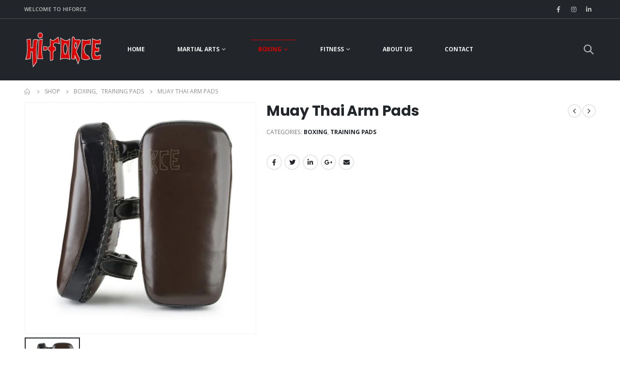

--- FILE ---
content_type: text/html; charset=UTF-8
request_url: https://hiforce.com.pk/product/muay-thai-arm-pads-5/
body_size: 21518
content:
<!DOCTYPE html>
<html lang="en-US">
<head>
	<meta http-equiv="X-UA-Compatible" content="IE=edge" />
	<meta http-equiv="Content-Type" content="text/html; charset=UTF-8" />
	<meta name="viewport" content="width=device-width, initial-scale=1, minimum-scale=1" />

	<link rel="profile" href="https://gmpg.org/xfn/11" />
	<link rel="pingback" href="https://hiforce.com.pk/xmlrpc.php" />
		<link rel="shortcut icon" href="//hiforce.com.pk/wp-content/uploads/2022/09/favicon.png" type="image/x-icon" />
		<link rel="apple-touch-icon" href="" />
		<link rel="apple-touch-icon" sizes="120x120" href="" />
		<link rel="apple-touch-icon" sizes="76x76" href="" />
		<link rel="apple-touch-icon" sizes="152x152" href="" />
	<title>Muay Thai Arm Pads &#8211; Hi-Force</title>
<meta name='robots' content='max-image-preview:large' />
<link rel='dns-prefetch' href='//s.w.org' />
<link rel="alternate" type="application/rss+xml" title="Hi-Force &raquo; Feed" href="https://hiforce.com.pk/feed/" />
<link rel="alternate" type="application/rss+xml" title="Hi-Force &raquo; Comments Feed" href="https://hiforce.com.pk/comments/feed/" />
<link rel="alternate" type="application/rss+xml" title="Hi-Force &raquo; Muay Thai Arm Pads Comments Feed" href="https://hiforce.com.pk/product/muay-thai-arm-pads-5/feed/" />
<script>
window._wpemojiSettings = {"baseUrl":"https:\/\/s.w.org\/images\/core\/emoji\/14.0.0\/72x72\/","ext":".png","svgUrl":"https:\/\/s.w.org\/images\/core\/emoji\/14.0.0\/svg\/","svgExt":".svg","source":{"concatemoji":"https:\/\/hiforce.com.pk\/wp-includes\/js\/wp-emoji-release.min.js?ver=6.0.2"}};
/*! This file is auto-generated */
!function(e,a,t){var n,r,o,i=a.createElement("canvas"),p=i.getContext&&i.getContext("2d");function s(e,t){var a=String.fromCharCode,e=(p.clearRect(0,0,i.width,i.height),p.fillText(a.apply(this,e),0,0),i.toDataURL());return p.clearRect(0,0,i.width,i.height),p.fillText(a.apply(this,t),0,0),e===i.toDataURL()}function c(e){var t=a.createElement("script");t.src=e,t.defer=t.type="text/javascript",a.getElementsByTagName("head")[0].appendChild(t)}for(o=Array("flag","emoji"),t.supports={everything:!0,everythingExceptFlag:!0},r=0;r<o.length;r++)t.supports[o[r]]=function(e){if(!p||!p.fillText)return!1;switch(p.textBaseline="top",p.font="600 32px Arial",e){case"flag":return s([127987,65039,8205,9895,65039],[127987,65039,8203,9895,65039])?!1:!s([55356,56826,55356,56819],[55356,56826,8203,55356,56819])&&!s([55356,57332,56128,56423,56128,56418,56128,56421,56128,56430,56128,56423,56128,56447],[55356,57332,8203,56128,56423,8203,56128,56418,8203,56128,56421,8203,56128,56430,8203,56128,56423,8203,56128,56447]);case"emoji":return!s([129777,127995,8205,129778,127999],[129777,127995,8203,129778,127999])}return!1}(o[r]),t.supports.everything=t.supports.everything&&t.supports[o[r]],"flag"!==o[r]&&(t.supports.everythingExceptFlag=t.supports.everythingExceptFlag&&t.supports[o[r]]);t.supports.everythingExceptFlag=t.supports.everythingExceptFlag&&!t.supports.flag,t.DOMReady=!1,t.readyCallback=function(){t.DOMReady=!0},t.supports.everything||(n=function(){t.readyCallback()},a.addEventListener?(a.addEventListener("DOMContentLoaded",n,!1),e.addEventListener("load",n,!1)):(e.attachEvent("onload",n),a.attachEvent("onreadystatechange",function(){"complete"===a.readyState&&t.readyCallback()})),(e=t.source||{}).concatemoji?c(e.concatemoji):e.wpemoji&&e.twemoji&&(c(e.twemoji),c(e.wpemoji)))}(window,document,window._wpemojiSettings);
</script>
<style>
img.wp-smiley,
img.emoji {
	display: inline !important;
	border: none !important;
	box-shadow: none !important;
	height: 1em !important;
	width: 1em !important;
	margin: 0 0.07em !important;
	vertical-align: -0.1em !important;
	background: none !important;
	padding: 0 !important;
}
</style>
	<link rel='stylesheet' id='wp-block-library-css'  href='https://hiforce.com.pk/wp-includes/css/dist/block-library/style.min.css?ver=6.0.2' media='all' />
<style id='wp-block-library-theme-inline-css'>
.wp-block-audio figcaption{color:#555;font-size:13px;text-align:center}.is-dark-theme .wp-block-audio figcaption{color:hsla(0,0%,100%,.65)}.wp-block-code{border:1px solid #ccc;border-radius:4px;font-family:Menlo,Consolas,monaco,monospace;padding:.8em 1em}.wp-block-embed figcaption{color:#555;font-size:13px;text-align:center}.is-dark-theme .wp-block-embed figcaption{color:hsla(0,0%,100%,.65)}.blocks-gallery-caption{color:#555;font-size:13px;text-align:center}.is-dark-theme .blocks-gallery-caption{color:hsla(0,0%,100%,.65)}.wp-block-image figcaption{color:#555;font-size:13px;text-align:center}.is-dark-theme .wp-block-image figcaption{color:hsla(0,0%,100%,.65)}.wp-block-pullquote{border-top:4px solid;border-bottom:4px solid;margin-bottom:1.75em;color:currentColor}.wp-block-pullquote__citation,.wp-block-pullquote cite,.wp-block-pullquote footer{color:currentColor;text-transform:uppercase;font-size:.8125em;font-style:normal}.wp-block-quote{border-left:.25em solid;margin:0 0 1.75em;padding-left:1em}.wp-block-quote cite,.wp-block-quote footer{color:currentColor;font-size:.8125em;position:relative;font-style:normal}.wp-block-quote.has-text-align-right{border-left:none;border-right:.25em solid;padding-left:0;padding-right:1em}.wp-block-quote.has-text-align-center{border:none;padding-left:0}.wp-block-quote.is-large,.wp-block-quote.is-style-large,.wp-block-quote.is-style-plain{border:none}.wp-block-search .wp-block-search__label{font-weight:700}:where(.wp-block-group.has-background){padding:1.25em 2.375em}.wp-block-separator.has-css-opacity{opacity:.4}.wp-block-separator{border:none;border-bottom:2px solid;margin-left:auto;margin-right:auto}.wp-block-separator.has-alpha-channel-opacity{opacity:1}.wp-block-separator:not(.is-style-wide):not(.is-style-dots){width:100px}.wp-block-separator.has-background:not(.is-style-dots){border-bottom:none;height:1px}.wp-block-separator.has-background:not(.is-style-wide):not(.is-style-dots){height:2px}.wp-block-table thead{border-bottom:3px solid}.wp-block-table tfoot{border-top:3px solid}.wp-block-table td,.wp-block-table th{padding:.5em;border:1px solid;word-break:normal}.wp-block-table figcaption{color:#555;font-size:13px;text-align:center}.is-dark-theme .wp-block-table figcaption{color:hsla(0,0%,100%,.65)}.wp-block-video figcaption{color:#555;font-size:13px;text-align:center}.is-dark-theme .wp-block-video figcaption{color:hsla(0,0%,100%,.65)}.wp-block-template-part.has-background{padding:1.25em 2.375em;margin-top:0;margin-bottom:0}
</style>
<link rel='stylesheet' id='wc-blocks-vendors-style-css'  href='https://hiforce.com.pk/wp-content/plugins/woocommerce/packages/woocommerce-blocks/build/wc-blocks-vendors-style.css?ver=8.0.0' media='all' />
<link rel='stylesheet' id='wc-blocks-style-css'  href='https://hiforce.com.pk/wp-content/plugins/woocommerce/packages/woocommerce-blocks/build/wc-blocks-style.css?ver=8.0.0' media='all' />
<style id='global-styles-inline-css'>
body{--wp--preset--color--black: #000000;--wp--preset--color--cyan-bluish-gray: #abb8c3;--wp--preset--color--white: #ffffff;--wp--preset--color--pale-pink: #f78da7;--wp--preset--color--vivid-red: #cf2e2e;--wp--preset--color--luminous-vivid-orange: #ff6900;--wp--preset--color--luminous-vivid-amber: #fcb900;--wp--preset--color--light-green-cyan: #7bdcb5;--wp--preset--color--vivid-green-cyan: #00d084;--wp--preset--color--pale-cyan-blue: #8ed1fc;--wp--preset--color--vivid-cyan-blue: #0693e3;--wp--preset--color--vivid-purple: #9b51e0;--wp--preset--color--primary: #db0000;--wp--preset--color--secondary: #ff7272;--wp--preset--color--tertiary: #2baab1;--wp--preset--color--quaternary: #0e0f11;--wp--preset--color--dark: #222529;--wp--preset--color--light: #ffffff;--wp--preset--gradient--vivid-cyan-blue-to-vivid-purple: linear-gradient(135deg,rgba(6,147,227,1) 0%,rgb(155,81,224) 100%);--wp--preset--gradient--light-green-cyan-to-vivid-green-cyan: linear-gradient(135deg,rgb(122,220,180) 0%,rgb(0,208,130) 100%);--wp--preset--gradient--luminous-vivid-amber-to-luminous-vivid-orange: linear-gradient(135deg,rgba(252,185,0,1) 0%,rgba(255,105,0,1) 100%);--wp--preset--gradient--luminous-vivid-orange-to-vivid-red: linear-gradient(135deg,rgba(255,105,0,1) 0%,rgb(207,46,46) 100%);--wp--preset--gradient--very-light-gray-to-cyan-bluish-gray: linear-gradient(135deg,rgb(238,238,238) 0%,rgb(169,184,195) 100%);--wp--preset--gradient--cool-to-warm-spectrum: linear-gradient(135deg,rgb(74,234,220) 0%,rgb(151,120,209) 20%,rgb(207,42,186) 40%,rgb(238,44,130) 60%,rgb(251,105,98) 80%,rgb(254,248,76) 100%);--wp--preset--gradient--blush-light-purple: linear-gradient(135deg,rgb(255,206,236) 0%,rgb(152,150,240) 100%);--wp--preset--gradient--blush-bordeaux: linear-gradient(135deg,rgb(254,205,165) 0%,rgb(254,45,45) 50%,rgb(107,0,62) 100%);--wp--preset--gradient--luminous-dusk: linear-gradient(135deg,rgb(255,203,112) 0%,rgb(199,81,192) 50%,rgb(65,88,208) 100%);--wp--preset--gradient--pale-ocean: linear-gradient(135deg,rgb(255,245,203) 0%,rgb(182,227,212) 50%,rgb(51,167,181) 100%);--wp--preset--gradient--electric-grass: linear-gradient(135deg,rgb(202,248,128) 0%,rgb(113,206,126) 100%);--wp--preset--gradient--midnight: linear-gradient(135deg,rgb(2,3,129) 0%,rgb(40,116,252) 100%);--wp--preset--duotone--dark-grayscale: url('#wp-duotone-dark-grayscale');--wp--preset--duotone--grayscale: url('#wp-duotone-grayscale');--wp--preset--duotone--purple-yellow: url('#wp-duotone-purple-yellow');--wp--preset--duotone--blue-red: url('#wp-duotone-blue-red');--wp--preset--duotone--midnight: url('#wp-duotone-midnight');--wp--preset--duotone--magenta-yellow: url('#wp-duotone-magenta-yellow');--wp--preset--duotone--purple-green: url('#wp-duotone-purple-green');--wp--preset--duotone--blue-orange: url('#wp-duotone-blue-orange');--wp--preset--font-size--small: 13px;--wp--preset--font-size--medium: 20px;--wp--preset--font-size--large: 36px;--wp--preset--font-size--x-large: 42px;}.has-black-color{color: var(--wp--preset--color--black) !important;}.has-cyan-bluish-gray-color{color: var(--wp--preset--color--cyan-bluish-gray) !important;}.has-white-color{color: var(--wp--preset--color--white) !important;}.has-pale-pink-color{color: var(--wp--preset--color--pale-pink) !important;}.has-vivid-red-color{color: var(--wp--preset--color--vivid-red) !important;}.has-luminous-vivid-orange-color{color: var(--wp--preset--color--luminous-vivid-orange) !important;}.has-luminous-vivid-amber-color{color: var(--wp--preset--color--luminous-vivid-amber) !important;}.has-light-green-cyan-color{color: var(--wp--preset--color--light-green-cyan) !important;}.has-vivid-green-cyan-color{color: var(--wp--preset--color--vivid-green-cyan) !important;}.has-pale-cyan-blue-color{color: var(--wp--preset--color--pale-cyan-blue) !important;}.has-vivid-cyan-blue-color{color: var(--wp--preset--color--vivid-cyan-blue) !important;}.has-vivid-purple-color{color: var(--wp--preset--color--vivid-purple) !important;}.has-black-background-color{background-color: var(--wp--preset--color--black) !important;}.has-cyan-bluish-gray-background-color{background-color: var(--wp--preset--color--cyan-bluish-gray) !important;}.has-white-background-color{background-color: var(--wp--preset--color--white) !important;}.has-pale-pink-background-color{background-color: var(--wp--preset--color--pale-pink) !important;}.has-vivid-red-background-color{background-color: var(--wp--preset--color--vivid-red) !important;}.has-luminous-vivid-orange-background-color{background-color: var(--wp--preset--color--luminous-vivid-orange) !important;}.has-luminous-vivid-amber-background-color{background-color: var(--wp--preset--color--luminous-vivid-amber) !important;}.has-light-green-cyan-background-color{background-color: var(--wp--preset--color--light-green-cyan) !important;}.has-vivid-green-cyan-background-color{background-color: var(--wp--preset--color--vivid-green-cyan) !important;}.has-pale-cyan-blue-background-color{background-color: var(--wp--preset--color--pale-cyan-blue) !important;}.has-vivid-cyan-blue-background-color{background-color: var(--wp--preset--color--vivid-cyan-blue) !important;}.has-vivid-purple-background-color{background-color: var(--wp--preset--color--vivid-purple) !important;}.has-black-border-color{border-color: var(--wp--preset--color--black) !important;}.has-cyan-bluish-gray-border-color{border-color: var(--wp--preset--color--cyan-bluish-gray) !important;}.has-white-border-color{border-color: var(--wp--preset--color--white) !important;}.has-pale-pink-border-color{border-color: var(--wp--preset--color--pale-pink) !important;}.has-vivid-red-border-color{border-color: var(--wp--preset--color--vivid-red) !important;}.has-luminous-vivid-orange-border-color{border-color: var(--wp--preset--color--luminous-vivid-orange) !important;}.has-luminous-vivid-amber-border-color{border-color: var(--wp--preset--color--luminous-vivid-amber) !important;}.has-light-green-cyan-border-color{border-color: var(--wp--preset--color--light-green-cyan) !important;}.has-vivid-green-cyan-border-color{border-color: var(--wp--preset--color--vivid-green-cyan) !important;}.has-pale-cyan-blue-border-color{border-color: var(--wp--preset--color--pale-cyan-blue) !important;}.has-vivid-cyan-blue-border-color{border-color: var(--wp--preset--color--vivid-cyan-blue) !important;}.has-vivid-purple-border-color{border-color: var(--wp--preset--color--vivid-purple) !important;}.has-vivid-cyan-blue-to-vivid-purple-gradient-background{background: var(--wp--preset--gradient--vivid-cyan-blue-to-vivid-purple) !important;}.has-light-green-cyan-to-vivid-green-cyan-gradient-background{background: var(--wp--preset--gradient--light-green-cyan-to-vivid-green-cyan) !important;}.has-luminous-vivid-amber-to-luminous-vivid-orange-gradient-background{background: var(--wp--preset--gradient--luminous-vivid-amber-to-luminous-vivid-orange) !important;}.has-luminous-vivid-orange-to-vivid-red-gradient-background{background: var(--wp--preset--gradient--luminous-vivid-orange-to-vivid-red) !important;}.has-very-light-gray-to-cyan-bluish-gray-gradient-background{background: var(--wp--preset--gradient--very-light-gray-to-cyan-bluish-gray) !important;}.has-cool-to-warm-spectrum-gradient-background{background: var(--wp--preset--gradient--cool-to-warm-spectrum) !important;}.has-blush-light-purple-gradient-background{background: var(--wp--preset--gradient--blush-light-purple) !important;}.has-blush-bordeaux-gradient-background{background: var(--wp--preset--gradient--blush-bordeaux) !important;}.has-luminous-dusk-gradient-background{background: var(--wp--preset--gradient--luminous-dusk) !important;}.has-pale-ocean-gradient-background{background: var(--wp--preset--gradient--pale-ocean) !important;}.has-electric-grass-gradient-background{background: var(--wp--preset--gradient--electric-grass) !important;}.has-midnight-gradient-background{background: var(--wp--preset--gradient--midnight) !important;}.has-small-font-size{font-size: var(--wp--preset--font-size--small) !important;}.has-medium-font-size{font-size: var(--wp--preset--font-size--medium) !important;}.has-large-font-size{font-size: var(--wp--preset--font-size--large) !important;}.has-x-large-font-size{font-size: var(--wp--preset--font-size--x-large) !important;}
</style>
<link rel='stylesheet' id='contact-form-7-css'  href='https://hiforce.com.pk/wp-content/plugins/contact-form-7/includes/css/styles.css?ver=5.6.3' media='all' />
<style id='woocommerce-inline-inline-css'>
.woocommerce form .form-row .required { visibility: visible; }
</style>
<link rel='stylesheet' id='porto-css-vars-css'  href='https://hiforce.com.pk/wp-content/uploads/porto_styles/theme_css_vars.css?ver=6.4.1' media='all' />
<link rel='stylesheet' id='bootstrap-css'  href='https://hiforce.com.pk/wp-content/uploads/porto_styles/bootstrap.css?ver=6.4.1' media='all' />
<link rel='stylesheet' id='porto-plugins-css'  href='https://hiforce.com.pk/wp-content/themes/porto/css/plugins.css?ver=6.4.1' media='all' />
<link rel='stylesheet' id='porto-theme-css'  href='https://hiforce.com.pk/wp-content/themes/porto/css/theme.css?ver=6.4.1' media='all' />
<link rel='stylesheet' id='porto-shortcodes-css'  href='https://hiforce.com.pk/wp-content/uploads/porto_styles/shortcodes.css?ver=6.4.1' media='all' />
<link rel='stylesheet' id='porto-theme-shop-css'  href='https://hiforce.com.pk/wp-content/themes/porto/css/theme_shop.css?ver=6.4.1' media='all' />
<link rel='stylesheet' id='porto-theme-elementor-css'  href='https://hiforce.com.pk/wp-content/themes/porto/css/theme_elementor.css?ver=6.4.1' media='all' />
<link rel='stylesheet' id='porto-dynamic-style-css'  href='https://hiforce.com.pk/wp-content/uploads/porto_styles/dynamic_style.css?ver=6.4.1' media='all' />
<link rel='stylesheet' id='porto-type-builder-css'  href='https://hiforce.com.pk/wp-content/plugins/porto-functionality/builders/assets/type-builder.css?ver=2.4.1' media='all' />
<link rel='stylesheet' id='porto-account-login-style-css'  href='https://hiforce.com.pk/wp-content/themes/porto/css/theme/shop/login-style/account-login.css?ver=6.4.1' media='all' />
<link rel='stylesheet' id='porto-sp-skeleton-css'  href='https://hiforce.com.pk/wp-content/themes/porto/css/theme/shop/single-product/skeleton.css?ver=6.4.1' media='all' />
<link rel='stylesheet' id='porto-style-css'  href='https://hiforce.com.pk/wp-content/themes/porto/style.css?ver=6.4.1' media='all' />
<style id='porto-style-inline-css'>
.side-header-narrow-bar-logo{max-width:160px}@media (min-width:992px){}#header .header-main .header-left,#header .header-main .header-center,#header .header-main .header-right,.fixed-header #header .header-main .header-left,.fixed-header #header .header-main .header-right,.fixed-header #header .header-main .header-center,.header-builder-p .header-main{padding-top:-10px;padding-bottom:-10px}.page-top ul.breadcrumb > li.home{display:inline-block}.page-top ul.breadcrumb > li.home a{position:relative;width:14px;text-indent:-9999px}.page-top ul.breadcrumb > li.home a:after{content:"\e883";font-family:'porto';float:left;text-indent:0}.product-images .img-thumbnail .inner,.product-images .img-thumbnail .inner img{-webkit-transform:none;transform:none}.sticky-product{position:fixed;top:0;left:0;width:100%;z-index:100;background-color:#fff;box-shadow:0 3px 5px rgba(0,0,0,0.08);padding:15px 0}.sticky-product.pos-bottom{top:auto;bottom:0;box-shadow:0 -3px 5px rgba(0,0,0,0.08)}.sticky-product .container{display:-ms-flexbox;display:flex;-ms-flex-align:center;align-items:center;-ms-flex-wrap:wrap;flex-wrap:wrap}.sticky-product .sticky-image{max-width:60px;margin-right:15px}.sticky-product .add-to-cart{-ms-flex:1;flex:1;text-align:right;margin-top:5px}.sticky-product .product-name{font-size:16px;font-weight:600;line-height:inherit;margin-bottom:0}.sticky-product .sticky-detail{line-height:1.5;display:-ms-flexbox;display:flex}.sticky-product .star-rating{margin:5px 15px;font-size:1em}.sticky-product .availability{padding-top:2px}.sticky-product .sticky-detail .price{font-family:Poppins,Poppins,sans-serif;font-weight:400;margin-bottom:0;font-size:1.3em;line-height:1.5}@media (max-width:992px){.sticky-product .container{padding-left:var(--porto-grid-gutter-width);padding-right:var(--porto-grid-gutter-width)}}@media (max-width:767px){.sticky-product{display:none}}#login-form-popup{max-width:480px}.page-top{padding:10px 0;min-height:44px}.main-content,.left-sidebar,.right-sidebar{padding-top:0}.porto-block-html-top{font-family:Poppins;font-weight:500;font-size:.9286em;line-height:1.4;letter-spacing:.025em;overflow:hidden}.porto-block-html-top .mfp-close{top:50%;transform:translateY(-50%) rotateZ(45deg);color:inherit;opacity:.7}.porto-block-html-top small{font-size:.8461em;font-weight:400;opacity:.5}.porto-block-html-top a{text-transform:uppercase;display:inline-block;padding:.4rem .5rem;font-size:0.625rem;font-weight:700;background:#0075af;color:#fff;text-decoration:none}#header{border-bottom:1px solid #f4f4f4}#header .header-top{letter-spacing:.025em}#header .header-top .top-links > li.menu-item > a{text-transform:none}#header .separator{height:1.6em}#header .share-links a{width:26px;height:26px}#header .share-links a:not(:hover){background:none;color:inherit}#header .main-menu > li.menu-item,.main-menu-wrap .menu-custom-block a:not(:last-child){margin-right:35px}#header .porto-sicon-box{margin-bottom:0}#header .porto-sicon-box .porto-sicon-img{margin-right:8px}#header .wishlist i,#header .my-account i{font-size:27px;display:block}#header .searchform-popup .search-toggle{width:30px}#header .searchform input{height:40px}#header .searchform select,#header .searchform button,#header .searchform .selectric .label{height:40px;line-height:40px}#header .searchform .selectric .label{padding-left:15px}@media (min-width:992px){#header .header-main .header-left{flex:0 0 16.6666%}#header .header-main .header-right,#header .searchform .text{flex:1}#header .searchform-popup{flex:1;padding-left:10px}#header .searchform{width:100%;box-shadow:none}#header .searchform.searchform-cats input{width:100%}}@media (max-width:767px){#header .header-top .header-right{-ms-flex:1;flex:1;-ms-flex-pack:start;justify-content:flex-start}#header .header-top .view-switcher{margin-left:0}#header .header-top .share-links{-ms-flex:1;flex:1}#header .header-top .separator{display:none}}@media (max-width:575px){#header .header-right .searchform{right:-120px}}.header-bottom .container{position:relative}.header-bottom .container:before{content:'';position:absolute;top:0;left:10px;right:10px;width:calc(100% - 20px);border-top:1px solid #f4f4f4}#mini-cart{font-size:32px !important}#mini-cart .minicart-icon{width:25px;height:20px;border:2px solid #222529;border-radius:0 0 5px 5px;position:relative;opacity:.9;margin:6px 3px 0}#mini-cart .minicart-icon:before{content:'';position:absolute;border:2px solid;border-color:inherit;border-bottom:none;border-radius:10px 10px 0 0;left:50%;top:-8px;margin-left:-7.5px;width:15px;height:11px}@media (max-width:991px){#header .header-top .top-links,#header .separator:first-of-type{display:none}}article.post-grid .clearfix,article.post .post-meta i{display:none}article.post .post-meta{margin-top:-.75rem}article.post .post-meta a{color:#999;font-size:.625rem;text-transform:uppercase}.blog-posts .post .entry-title{font-family:Open Sans;font-size:1.125rem;font-weight:700;line-height:1}.blog-posts .post .entry-title a{color:inherit}.blog-posts .post p{font-size:.9286em}article.post .post-image .post-date{right:auto;left:10px;font-family:Poppins;background:#222529;letter-spacing:.05em;width:45px}article.post .post-date .day{background:none;color:#fff;padding-bottom:0;font-size:1.125rem;line-height:1}article.post .post-date .month{background:none;padding-bottom:8px;line-height:1;font-size:.7rem;text-transform:uppercase;opacity:.6;font-weight:400}.widget .widget-title,.widget .widgettitle,#footer .widget-title{font-size:1rem}.porto-products.title-border-middle>.section-title{margin-bottom:.5rem}ul.products li.product:hover .add-links .add_to_cart_button,ul.products li.product:hover .add-links .add_to_cart_read_more{background:#db0000;border-color:#db0000;color:#fff}.products-slider.owl-carousel .product{margin-bottom:25px;margin-top:10px}.products-slider.owl-carousel .owl-item:hover{z-index:2}ul.products:not(.list) li.product-col:hover .product-image{box-shadow:none}ul.products:not(.list) li.product-col:hover .product-inner{box-shadow:0 5px 25px 0 rgba(0,0,0,.08)}.add-links .add_to_cart_button{padding:0 1.2em;color:#000}.add-links .add_to_cart_button:before{display:none}li.product-col:hover .add-links .add_to_cart_button{padding:0 .7143em}li.product-col:hover .add-links .add_to_cart_button:before{display:inline-block}.labels .onhot,.labels .onsale{border-radius:12px;padding-left:.8em;padding-right:.8em}.products-slider.owl-carousel .owl-stage-outer{padding-left:5px;padding-right:5px;margin-left:-5px;margin-right:-5px}@media (max-width:575px){.products-slider.owl-carousel .owl-stage-outer{padding-left:2px;padding-right:2px;margin-left:-2px;margin-right:-2px}}li.product-category .thumb-info,li.product-category .thumb-info img,li.product-category .thumb-info-wrapper:after{border-radius:50%}ul.category-color-dark li.product-category .thumb-info-title{background:#fff;padding:.75rem .5rem1.25rem}ul.products li.product-category .thumb-info h3{letter-spacing:0;font-family:Poppins}li.product-col.product-default h3,ul.product_list_widget li .product-details a{color:#fff}ul.grid li.product-col h3{margin-left:.5rem;margin-right:.5rem}ul.products .add-links .button{color:#000}.elementor-widget-wp-widget-woocommerce_top_rated_products h5,.elementor-widget-wp-widget-woocommerce_products h5{margin-bottom:15px;color:#db0000}#footer .footer-main .container:after{content:'';display:block;position:absolute;left:10px;right:10px;bottom:0;border-bottom:1px solid #313438}#footer .contact-details i{display:none}#footer .contact-details span{padding-left:0;line-height:1.4}#footer .contact-details strong{padding-left:0;text-transform:uppercase;line-height:1.4}#footer .share-links a{width:40px;height:40px;border-radius:20px;border:1px solid #313438;box-shadow:none}#footer .widget .tagcloud a{background:none;color:inherit;border-radius:0;font-size:11px !important;font-weight:400;text-transform:none;padding:.6em;border:1px solid #313438}#footer .widget .tagcloud a:hover{border-color:#fff;color:#fff}#footer .widget_wysija_cont .wysija-paragraph{display:block;margin-bottom:1rem}#footer .widget_wysija_cont .wysija-input{border-radius:30px;background:#292c30;padding-left:1.5rem;font-size:0.8125rem}#footer .widget_wysija_cont .wysija-submit{border-radius:30px;padding:0 1.75rem;font-size:0.8125rem;font-weight:700}
</style>
<script src='https://hiforce.com.pk/wp-includes/js/jquery/jquery.min.js?ver=3.6.0' id='jquery-core-js'></script>
<script src='https://hiforce.com.pk/wp-includes/js/jquery/jquery-migrate.min.js?ver=3.3.2' id='jquery-migrate-js'></script>
<link rel="https://api.w.org/" href="https://hiforce.com.pk/wp-json/" /><link rel="alternate" type="application/json" href="https://hiforce.com.pk/wp-json/wp/v2/product/3693" /><link rel="EditURI" type="application/rsd+xml" title="RSD" href="https://hiforce.com.pk/xmlrpc.php?rsd" />
<link rel="wlwmanifest" type="application/wlwmanifest+xml" href="https://hiforce.com.pk/wp-includes/wlwmanifest.xml" /> 
<meta name="generator" content="WordPress 6.0.2" />
<meta name="generator" content="WooCommerce 6.8.2" />
<link rel="canonical" href="https://hiforce.com.pk/product/muay-thai-arm-pads-5/" />
<link rel='shortlink' href='https://hiforce.com.pk/?p=3693' />
<link rel="alternate" type="application/json+oembed" href="https://hiforce.com.pk/wp-json/oembed/1.0/embed?url=https%3A%2F%2Fhiforce.com.pk%2Fproduct%2Fmuay-thai-arm-pads-5%2F" />
<link rel="alternate" type="text/xml+oembed" href="https://hiforce.com.pk/wp-json/oembed/1.0/embed?url=https%3A%2F%2Fhiforce.com.pk%2Fproduct%2Fmuay-thai-arm-pads-5%2F&#038;format=xml" />
		<script type="text/javascript">
		WebFontConfig = {
			google: { families: [ 'Open+Sans:400,500,600,700,800','Poppins:400,500,600,700,800','Oswald:400,600,700' ] }
		};
		(function(d) {
			var wf = d.createElement('script'), s = d.scripts[0];
			wf.src = 'https://hiforce.com.pk/wp-content/themes/porto/js/libs/webfont.js';
			wf.async = true;
			s.parentNode.insertBefore(wf, s);
		})(document);</script>
			<noscript><style>.woocommerce-product-gallery{ opacity: 1 !important; }</style></noscript>
	</head>
<body class="product-template-default single single-product postid-3693 wp-embed-responsive theme-porto woocommerce woocommerce-page woocommerce-no-js login-popup full blog-1 elementor-default elementor-kit-3157">
<svg xmlns="http://www.w3.org/2000/svg" viewBox="0 0 0 0" width="0" height="0" focusable="false" role="none" style="visibility: hidden; position: absolute; left: -9999px; overflow: hidden;" ><defs><filter id="wp-duotone-dark-grayscale"><feColorMatrix color-interpolation-filters="sRGB" type="matrix" values=" .299 .587 .114 0 0 .299 .587 .114 0 0 .299 .587 .114 0 0 .299 .587 .114 0 0 " /><feComponentTransfer color-interpolation-filters="sRGB" ><feFuncR type="table" tableValues="0 0.49803921568627" /><feFuncG type="table" tableValues="0 0.49803921568627" /><feFuncB type="table" tableValues="0 0.49803921568627" /><feFuncA type="table" tableValues="1 1" /></feComponentTransfer><feComposite in2="SourceGraphic" operator="in" /></filter></defs></svg><svg xmlns="http://www.w3.org/2000/svg" viewBox="0 0 0 0" width="0" height="0" focusable="false" role="none" style="visibility: hidden; position: absolute; left: -9999px; overflow: hidden;" ><defs><filter id="wp-duotone-grayscale"><feColorMatrix color-interpolation-filters="sRGB" type="matrix" values=" .299 .587 .114 0 0 .299 .587 .114 0 0 .299 .587 .114 0 0 .299 .587 .114 0 0 " /><feComponentTransfer color-interpolation-filters="sRGB" ><feFuncR type="table" tableValues="0 1" /><feFuncG type="table" tableValues="0 1" /><feFuncB type="table" tableValues="0 1" /><feFuncA type="table" tableValues="1 1" /></feComponentTransfer><feComposite in2="SourceGraphic" operator="in" /></filter></defs></svg><svg xmlns="http://www.w3.org/2000/svg" viewBox="0 0 0 0" width="0" height="0" focusable="false" role="none" style="visibility: hidden; position: absolute; left: -9999px; overflow: hidden;" ><defs><filter id="wp-duotone-purple-yellow"><feColorMatrix color-interpolation-filters="sRGB" type="matrix" values=" .299 .587 .114 0 0 .299 .587 .114 0 0 .299 .587 .114 0 0 .299 .587 .114 0 0 " /><feComponentTransfer color-interpolation-filters="sRGB" ><feFuncR type="table" tableValues="0.54901960784314 0.98823529411765" /><feFuncG type="table" tableValues="0 1" /><feFuncB type="table" tableValues="0.71764705882353 0.25490196078431" /><feFuncA type="table" tableValues="1 1" /></feComponentTransfer><feComposite in2="SourceGraphic" operator="in" /></filter></defs></svg><svg xmlns="http://www.w3.org/2000/svg" viewBox="0 0 0 0" width="0" height="0" focusable="false" role="none" style="visibility: hidden; position: absolute; left: -9999px; overflow: hidden;" ><defs><filter id="wp-duotone-blue-red"><feColorMatrix color-interpolation-filters="sRGB" type="matrix" values=" .299 .587 .114 0 0 .299 .587 .114 0 0 .299 .587 .114 0 0 .299 .587 .114 0 0 " /><feComponentTransfer color-interpolation-filters="sRGB" ><feFuncR type="table" tableValues="0 1" /><feFuncG type="table" tableValues="0 0.27843137254902" /><feFuncB type="table" tableValues="0.5921568627451 0.27843137254902" /><feFuncA type="table" tableValues="1 1" /></feComponentTransfer><feComposite in2="SourceGraphic" operator="in" /></filter></defs></svg><svg xmlns="http://www.w3.org/2000/svg" viewBox="0 0 0 0" width="0" height="0" focusable="false" role="none" style="visibility: hidden; position: absolute; left: -9999px; overflow: hidden;" ><defs><filter id="wp-duotone-midnight"><feColorMatrix color-interpolation-filters="sRGB" type="matrix" values=" .299 .587 .114 0 0 .299 .587 .114 0 0 .299 .587 .114 0 0 .299 .587 .114 0 0 " /><feComponentTransfer color-interpolation-filters="sRGB" ><feFuncR type="table" tableValues="0 0" /><feFuncG type="table" tableValues="0 0.64705882352941" /><feFuncB type="table" tableValues="0 1" /><feFuncA type="table" tableValues="1 1" /></feComponentTransfer><feComposite in2="SourceGraphic" operator="in" /></filter></defs></svg><svg xmlns="http://www.w3.org/2000/svg" viewBox="0 0 0 0" width="0" height="0" focusable="false" role="none" style="visibility: hidden; position: absolute; left: -9999px; overflow: hidden;" ><defs><filter id="wp-duotone-magenta-yellow"><feColorMatrix color-interpolation-filters="sRGB" type="matrix" values=" .299 .587 .114 0 0 .299 .587 .114 0 0 .299 .587 .114 0 0 .299 .587 .114 0 0 " /><feComponentTransfer color-interpolation-filters="sRGB" ><feFuncR type="table" tableValues="0.78039215686275 1" /><feFuncG type="table" tableValues="0 0.94901960784314" /><feFuncB type="table" tableValues="0.35294117647059 0.47058823529412" /><feFuncA type="table" tableValues="1 1" /></feComponentTransfer><feComposite in2="SourceGraphic" operator="in" /></filter></defs></svg><svg xmlns="http://www.w3.org/2000/svg" viewBox="0 0 0 0" width="0" height="0" focusable="false" role="none" style="visibility: hidden; position: absolute; left: -9999px; overflow: hidden;" ><defs><filter id="wp-duotone-purple-green"><feColorMatrix color-interpolation-filters="sRGB" type="matrix" values=" .299 .587 .114 0 0 .299 .587 .114 0 0 .299 .587 .114 0 0 .299 .587 .114 0 0 " /><feComponentTransfer color-interpolation-filters="sRGB" ><feFuncR type="table" tableValues="0.65098039215686 0.40392156862745" /><feFuncG type="table" tableValues="0 1" /><feFuncB type="table" tableValues="0.44705882352941 0.4" /><feFuncA type="table" tableValues="1 1" /></feComponentTransfer><feComposite in2="SourceGraphic" operator="in" /></filter></defs></svg><svg xmlns="http://www.w3.org/2000/svg" viewBox="0 0 0 0" width="0" height="0" focusable="false" role="none" style="visibility: hidden; position: absolute; left: -9999px; overflow: hidden;" ><defs><filter id="wp-duotone-blue-orange"><feColorMatrix color-interpolation-filters="sRGB" type="matrix" values=" .299 .587 .114 0 0 .299 .587 .114 0 0 .299 .587 .114 0 0 .299 .587 .114 0 0 " /><feComponentTransfer color-interpolation-filters="sRGB" ><feFuncR type="table" tableValues="0.098039215686275 1" /><feFuncG type="table" tableValues="0 0.66274509803922" /><feFuncB type="table" tableValues="0.84705882352941 0.41960784313725" /><feFuncA type="table" tableValues="1 1" /></feComponentTransfer><feComposite in2="SourceGraphic" operator="in" /></filter></defs></svg>
	<div class="page-wrapper"><!-- page wrapper -->
		
								<!-- header wrapper -->
			<div class="header-wrapper">
								

	<header id="header" class="header-builder">
	
	<div class="header-top hidden-for-sm"><div class="header-row container"><div class="header-col header-left hidden-for-sm"><div class="custom-html text-uppercase font-weight-semibold d-none d-md-block">Welcome to Hiforce.</div></div><div class="header-col header-right hidden-for-sm"><div class="share-links">		<a target="_blank"  rel="nofollow noopener noreferrer" class="share-facebook" href="https://facebook.com/Hiforcesports/?_rdc=1&#038;_rdr" title="Facebook"></a>
				<a target="_blank"  rel="nofollow noopener noreferrer" class="share-instagram" href="https://www.instagram.com/hiforce1/" title="Instagram"></a>
				<a target="_blank"  rel="nofollow noopener noreferrer" class="share-linkedin" href="https://www.linkedin.com/company/hiforcesports" title="LinkedIn"></a>
		</div></div></div></div><div class="header-main"><div class="header-row container"><div class="header-col header-left"><a class="mobile-toggle" href="#" aria-label="Mobile Menu"><i class="fas fa-bars"></i></a>		<div class="logo">
		<a href="https://hiforce.com.pk/" title="Hi-Force - Martial Arts &amp; Fitness Equipment Manufacturing Company.."  rel="home">
		<img class="img-responsive standard-logo retina-logo" width="200" height="91" src="//hiforce.com.pk/wp-content/uploads/2022/09/logo.png" alt="Hi-Force" />	</a>
			</div>
		</div><div class="header-col header-right hidden-for-sm"><ul id="menu-main-menu" class="main-menu mega-menu menu-hover-line show-arrow"><li id="nav-menu-item-3229" class="menu-item menu-item-type-post_type menu-item-object-page menu-item-home narrow"><a href="https://hiforce.com.pk/">Home</a></li>
<li id="nav-menu-item-3226" class="menu-item menu-item-type-taxonomy menu-item-object-product_cat menu-item-has-children has-sub narrow"><a href="https://hiforce.com.pk/product-category/martial-arts/">Martial Arts</a>
<div class="popup"><div class="inner" style=""><ul class="sub-menu">
	<li id="nav-menu-item-3491" class="menu-item menu-item-type-taxonomy menu-item-object-product_cat" data-cols="1"><a href="https://hiforce.com.pk/product-category/martial-arts/karate/">Karate</a></li>
	<li id="nav-menu-item-3377" class="menu-item menu-item-type-taxonomy menu-item-object-product_cat" data-cols="1"><a href="https://hiforce.com.pk/product-category/martial-arts/taekwondo/">Taekwondo</a></li>
	<li id="nav-menu-item-3490" class="menu-item menu-item-type-taxonomy menu-item-object-product_cat" data-cols="1"><a href="https://hiforce.com.pk/product-category/martial-arts/judo/">Judo</a></li>
	<li id="nav-menu-item-4007" class="menu-item menu-item-type-taxonomy menu-item-object-product_cat" data-cols="1"><a href="https://hiforce.com.pk/product-category/martial-arts/kudo/">Kudo</a></li>
	<li id="nav-menu-item-3375" class="menu-item menu-item-type-taxonomy menu-item-object-product_cat" data-cols="1"><a href="https://hiforce.com.pk/product-category/martial-arts/jiu-jitsu/">Jiu Jitsu</a></li>
	<li id="nav-menu-item-3378" class="menu-item menu-item-type-taxonomy menu-item-object-product_cat" data-cols="1"><a href="https://hiforce.com.pk/product-category/martial-arts/sambo/">Sambo</a></li>
	<li id="nav-menu-item-3493" class="menu-item menu-item-type-taxonomy menu-item-object-product_cat" data-cols="1"><a href="https://hiforce.com.pk/product-category/martial-arts/vovinam/">Vovinam</a></li>
	<li id="nav-menu-item-3492" class="menu-item menu-item-type-taxonomy menu-item-object-product_cat" data-cols="1"><a href="https://hiforce.com.pk/product-category/martial-arts/kung-fu/">Kung Fu</a></li>
	<li id="nav-menu-item-3614" class="menu-item menu-item-type-taxonomy menu-item-object-product_cat" data-cols="1"><a href="https://hiforce.com.pk/product-category/martial-arts/aikido-hakama/">Aikido Hakama</a></li>
	<li id="nav-menu-item-3612" class="menu-item menu-item-type-taxonomy menu-item-object-product_cat" data-cols="1"><a href="https://hiforce.com.pk/product-category/martial-arts/belts/">Belts</a></li>
	<li id="nav-menu-item-3489" class="menu-item menu-item-type-taxonomy menu-item-object-product_cat" data-cols="1"><a href="https://hiforce.com.pk/product-category/martial-arts/equipment/">Equipment</a></li>
</ul></div></div>
</li>
<li id="nav-menu-item-3228" class="menu-item menu-item-type-taxonomy menu-item-object-product_cat current-product-ancestor current-menu-parent current-product-parent menu-item-has-children active has-sub narrow"><a href="https://hiforce.com.pk/product-category/boxing/">Boxing</a>
<div class="popup"><div class="inner" style=""><ul class="sub-menu">
	<li id="nav-menu-item-3356" class="menu-item menu-item-type-taxonomy menu-item-object-product_cat" data-cols="1"><a href="https://hiforce.com.pk/product-category/boxing/boxing-gloves/">Boxing Gloves</a></li>
	<li id="nav-menu-item-3355" class="menu-item menu-item-type-taxonomy menu-item-object-product_cat" data-cols="1"><a href="https://hiforce.com.pk/product-category/boxing/boxing-mitss/">Boxing Mitts</a></li>
	<li id="nav-menu-item-3360" class="menu-item menu-item-type-taxonomy menu-item-object-product_cat" data-cols="1"><a href="https://hiforce.com.pk/product-category/boxing/mma-gloves/">MMA Gloves</a></li>
	<li id="nav-menu-item-3353" class="menu-item menu-item-type-taxonomy menu-item-object-product_cat" data-cols="1"><a href="https://hiforce.com.pk/product-category/boxing/headgear/">Headgear</a></li>
	<li id="nav-menu-item-3361" class="menu-item menu-item-type-taxonomy menu-item-object-product_cat current-product-ancestor current-menu-parent current-product-parent active" data-cols="1"><a href="https://hiforce.com.pk/product-category/boxing/training-pads/">Training Pads</a></li>
	<li id="nav-menu-item-3358" class="menu-item menu-item-type-taxonomy menu-item-object-product_cat" data-cols="1"><a href="https://hiforce.com.pk/product-category/boxing/punching-bags/">Punching bags</a></li>
	<li id="nav-menu-item-3498" class="menu-item menu-item-type-taxonomy menu-item-object-product_cat" data-cols="1"><a href="https://hiforce.com.pk/product-category/boxing/speed-balls/">Speed Balls</a></li>
	<li id="nav-menu-item-3359" class="menu-item menu-item-type-taxonomy menu-item-object-product_cat" data-cols="1"><a href="https://hiforce.com.pk/product-category/boxing/hand-wraps/">Hand Wraps</a></li>
	<li id="nav-menu-item-3501" class="menu-item menu-item-type-taxonomy menu-item-object-product_cat" data-cols="1"><a href="https://hiforce.com.pk/product-category/boxing/muay-thai-shorts/">Shorts &amp; Pants</a></li>
	<li id="nav-menu-item-3499" class="menu-item menu-item-type-taxonomy menu-item-object-product_cat" data-cols="1"><a href="https://hiforce.com.pk/product-category/boxing/boxing-equipment/">Boxing Equipment</a></li>
	<li id="nav-menu-item-3497" class="menu-item menu-item-type-taxonomy menu-item-object-product_cat" data-cols="1"><a href="https://hiforce.com.pk/product-category/boxing/mouth-guards/">Mouth Guards</a></li>
</ul></div></div>
</li>
<li id="nav-menu-item-3227" class="menu-item menu-item-type-taxonomy menu-item-object-product_cat menu-item-has-children has-sub narrow"><a href="https://hiforce.com.pk/product-category/fitness/">Fitness</a>
<div class="popup"><div class="inner" style=""><ul class="sub-menu">
	<li id="nav-menu-item-3362" class="menu-item menu-item-type-taxonomy menu-item-object-product_cat" data-cols="1"><a href="https://hiforce.com.pk/product-category/fitness/fitness-apparels/">Gym Wear</a></li>
	<li id="nav-menu-item-3368" class="menu-item menu-item-type-taxonomy menu-item-object-product_cat" data-cols="1"><a href="https://hiforce.com.pk/product-category/fitness/gloves/">Gym Gloves</a></li>
	<li id="nav-menu-item-3373" class="menu-item menu-item-type-taxonomy menu-item-object-product_cat" data-cols="1"><a href="https://hiforce.com.pk/product-category/fitness/weightlifting-belts/">Weightlifting Belts</a></li>
	<li id="nav-menu-item-3371" class="menu-item menu-item-type-taxonomy menu-item-object-product_cat" data-cols="1"><a href="https://hiforce.com.pk/product-category/fitness/lifting-straps/">Straps</a></li>
	<li id="nav-menu-item-3369" class="menu-item menu-item-type-taxonomy menu-item-object-product_cat" data-cols="1"><a href="https://hiforce.com.pk/product-category/fitness/gym-wraps/">Wraps</a></li>
	<li id="nav-menu-item-3495" class="menu-item menu-item-type-taxonomy menu-item-object-product_cat" data-cols="1"><a href="https://hiforce.com.pk/product-category/fitness/sleeves/">Sleeves</a></li>
	<li id="nav-menu-item-3354" class="menu-item menu-item-type-taxonomy menu-item-object-product_cat" data-cols="1"><a href="https://hiforce.com.pk/product-category/fitness/hook-straps/">Hook Straps</a></li>
	<li id="nav-menu-item-3496" class="menu-item menu-item-type-taxonomy menu-item-object-product_cat" data-cols="1"><a href="https://hiforce.com.pk/product-category/fitness/palm-guards/">Palm Guards</a></li>
	<li id="nav-menu-item-3611" class="menu-item menu-item-type-taxonomy menu-item-object-product_cat" data-cols="1"><a href="https://hiforce.com.pk/product-category/fitness/barbell-pads/">Barbell Pads</a></li>
	<li id="nav-menu-item-3374" class="menu-item menu-item-type-taxonomy menu-item-object-product_cat" data-cols="1"><a href="https://hiforce.com.pk/product-category/fitness/resistance-bands/">Resistance Bands</a></li>
	<li id="nav-menu-item-3494" class="menu-item menu-item-type-taxonomy menu-item-object-product_cat" data-cols="1"><a href="https://hiforce.com.pk/product-category/fitness/skipping-ropes/">Skipping Ropes</a></li>
</ul></div></div>
</li>
<li id="nav-menu-item-3230" class="menu-item menu-item-type-post_type menu-item-object-page narrow"><a href="https://hiforce.com.pk/about-us/">About Us</a></li>
<li id="nav-menu-item-3231" class="menu-item menu-item-type-post_type menu-item-object-page narrow"><a href="https://hiforce.com.pk/contact/">Contact</a></li>
</ul><div class="searchform-popup search-popup"><a class="search-toggle" aria-label="Search Toggle" href="#"><i class="fas fa-search"></i><span class="search-text">Search</span></a>	<form action="https://hiforce.com.pk/" method="get"
		class="searchform">
		<div class="searchform-fields">
			<span class="text"><input name="s" type="text" value="" placeholder="Search&hellip;" autocomplete="off" /></span>
							<input type="hidden" name="post_type" value="product"/>
							<span class="button-wrap">
							<button class="btn btn-special" title="Search" type="submit"><i class="fas fa-search"></i></button>
						</span>
		</div>
				<div class="live-search-list"></div>
			</form>
	</div></div><div class="header-col visible-for-sm header-right"><div class="searchform-popup search-popup"><a class="search-toggle" aria-label="Search Toggle" href="#"><i class="fas fa-search"></i><span class="search-text">Search</span></a>	<form action="https://hiforce.com.pk/" method="get"
		class="searchform">
		<div class="searchform-fields">
			<span class="text"><input name="s" type="text" value="" placeholder="Search&hellip;" autocomplete="off" /></span>
							<input type="hidden" name="post_type" value="product"/>
							<span class="button-wrap">
							<button class="btn btn-special" title="Search" type="submit"><i class="fas fa-search"></i></button>
						</span>
		</div>
				<div class="live-search-list"></div>
			</form>
	</div></div></div>
<div id="nav-panel">
	<div class="container">
		<div class="mobile-nav-wrap">
		<div class="menu-wrap"><ul id="menu-main-menu-1" class="mobile-menu accordion-menu"><li id="accordion-menu-item-3229" class="menu-item menu-item-type-post_type menu-item-object-page menu-item-home"><a href="https://hiforce.com.pk/">Home</a></li>
<li id="accordion-menu-item-3226" class="menu-item menu-item-type-taxonomy menu-item-object-product_cat menu-item-has-children has-sub"><a href="https://hiforce.com.pk/product-category/martial-arts/">Martial Arts</a>
<span class="arrow"></span><ul class="sub-menu">
	<li id="accordion-menu-item-3491" class="menu-item menu-item-type-taxonomy menu-item-object-product_cat"><a href="https://hiforce.com.pk/product-category/martial-arts/karate/">Karate</a></li>
	<li id="accordion-menu-item-3377" class="menu-item menu-item-type-taxonomy menu-item-object-product_cat"><a href="https://hiforce.com.pk/product-category/martial-arts/taekwondo/">Taekwondo</a></li>
	<li id="accordion-menu-item-3490" class="menu-item menu-item-type-taxonomy menu-item-object-product_cat"><a href="https://hiforce.com.pk/product-category/martial-arts/judo/">Judo</a></li>
	<li id="accordion-menu-item-4007" class="menu-item menu-item-type-taxonomy menu-item-object-product_cat"><a href="https://hiforce.com.pk/product-category/martial-arts/kudo/">Kudo</a></li>
	<li id="accordion-menu-item-3375" class="menu-item menu-item-type-taxonomy menu-item-object-product_cat"><a href="https://hiforce.com.pk/product-category/martial-arts/jiu-jitsu/">Jiu Jitsu</a></li>
	<li id="accordion-menu-item-3378" class="menu-item menu-item-type-taxonomy menu-item-object-product_cat"><a href="https://hiforce.com.pk/product-category/martial-arts/sambo/">Sambo</a></li>
	<li id="accordion-menu-item-3493" class="menu-item menu-item-type-taxonomy menu-item-object-product_cat"><a href="https://hiforce.com.pk/product-category/martial-arts/vovinam/">Vovinam</a></li>
	<li id="accordion-menu-item-3492" class="menu-item menu-item-type-taxonomy menu-item-object-product_cat"><a href="https://hiforce.com.pk/product-category/martial-arts/kung-fu/">Kung Fu</a></li>
	<li id="accordion-menu-item-3614" class="menu-item menu-item-type-taxonomy menu-item-object-product_cat"><a href="https://hiforce.com.pk/product-category/martial-arts/aikido-hakama/">Aikido Hakama</a></li>
	<li id="accordion-menu-item-3612" class="menu-item menu-item-type-taxonomy menu-item-object-product_cat"><a href="https://hiforce.com.pk/product-category/martial-arts/belts/">Belts</a></li>
	<li id="accordion-menu-item-3489" class="menu-item menu-item-type-taxonomy menu-item-object-product_cat"><a href="https://hiforce.com.pk/product-category/martial-arts/equipment/">Equipment</a></li>
</ul>
</li>
<li id="accordion-menu-item-3228" class="menu-item menu-item-type-taxonomy menu-item-object-product_cat current-product-ancestor current-menu-parent current-product-parent menu-item-has-children active has-sub"><a href="https://hiforce.com.pk/product-category/boxing/">Boxing</a>
<span class="arrow"></span><ul class="sub-menu">
	<li id="accordion-menu-item-3356" class="menu-item menu-item-type-taxonomy menu-item-object-product_cat"><a href="https://hiforce.com.pk/product-category/boxing/boxing-gloves/">Boxing Gloves</a></li>
	<li id="accordion-menu-item-3355" class="menu-item menu-item-type-taxonomy menu-item-object-product_cat"><a href="https://hiforce.com.pk/product-category/boxing/boxing-mitss/">Boxing Mitts</a></li>
	<li id="accordion-menu-item-3360" class="menu-item menu-item-type-taxonomy menu-item-object-product_cat"><a href="https://hiforce.com.pk/product-category/boxing/mma-gloves/">MMA Gloves</a></li>
	<li id="accordion-menu-item-3353" class="menu-item menu-item-type-taxonomy menu-item-object-product_cat"><a href="https://hiforce.com.pk/product-category/boxing/headgear/">Headgear</a></li>
	<li id="accordion-menu-item-3361" class="menu-item menu-item-type-taxonomy menu-item-object-product_cat current-product-ancestor current-menu-parent current-product-parent active"><a href="https://hiforce.com.pk/product-category/boxing/training-pads/">Training Pads</a></li>
	<li id="accordion-menu-item-3358" class="menu-item menu-item-type-taxonomy menu-item-object-product_cat"><a href="https://hiforce.com.pk/product-category/boxing/punching-bags/">Punching bags</a></li>
	<li id="accordion-menu-item-3498" class="menu-item menu-item-type-taxonomy menu-item-object-product_cat"><a href="https://hiforce.com.pk/product-category/boxing/speed-balls/">Speed Balls</a></li>
	<li id="accordion-menu-item-3359" class="menu-item menu-item-type-taxonomy menu-item-object-product_cat"><a href="https://hiforce.com.pk/product-category/boxing/hand-wraps/">Hand Wraps</a></li>
	<li id="accordion-menu-item-3501" class="menu-item menu-item-type-taxonomy menu-item-object-product_cat"><a href="https://hiforce.com.pk/product-category/boxing/muay-thai-shorts/">Shorts &amp; Pants</a></li>
	<li id="accordion-menu-item-3499" class="menu-item menu-item-type-taxonomy menu-item-object-product_cat"><a href="https://hiforce.com.pk/product-category/boxing/boxing-equipment/">Boxing Equipment</a></li>
	<li id="accordion-menu-item-3497" class="menu-item menu-item-type-taxonomy menu-item-object-product_cat"><a href="https://hiforce.com.pk/product-category/boxing/mouth-guards/">Mouth Guards</a></li>
</ul>
</li>
<li id="accordion-menu-item-3227" class="menu-item menu-item-type-taxonomy menu-item-object-product_cat menu-item-has-children has-sub"><a href="https://hiforce.com.pk/product-category/fitness/">Fitness</a>
<span class="arrow"></span><ul class="sub-menu">
	<li id="accordion-menu-item-3362" class="menu-item menu-item-type-taxonomy menu-item-object-product_cat"><a href="https://hiforce.com.pk/product-category/fitness/fitness-apparels/">Gym Wear</a></li>
	<li id="accordion-menu-item-3368" class="menu-item menu-item-type-taxonomy menu-item-object-product_cat"><a href="https://hiforce.com.pk/product-category/fitness/gloves/">Gym Gloves</a></li>
	<li id="accordion-menu-item-3373" class="menu-item menu-item-type-taxonomy menu-item-object-product_cat"><a href="https://hiforce.com.pk/product-category/fitness/weightlifting-belts/">Weightlifting Belts</a></li>
	<li id="accordion-menu-item-3371" class="menu-item menu-item-type-taxonomy menu-item-object-product_cat"><a href="https://hiforce.com.pk/product-category/fitness/lifting-straps/">Straps</a></li>
	<li id="accordion-menu-item-3369" class="menu-item menu-item-type-taxonomy menu-item-object-product_cat"><a href="https://hiforce.com.pk/product-category/fitness/gym-wraps/">Wraps</a></li>
	<li id="accordion-menu-item-3495" class="menu-item menu-item-type-taxonomy menu-item-object-product_cat"><a href="https://hiforce.com.pk/product-category/fitness/sleeves/">Sleeves</a></li>
	<li id="accordion-menu-item-3354" class="menu-item menu-item-type-taxonomy menu-item-object-product_cat"><a href="https://hiforce.com.pk/product-category/fitness/hook-straps/">Hook Straps</a></li>
	<li id="accordion-menu-item-3496" class="menu-item menu-item-type-taxonomy menu-item-object-product_cat"><a href="https://hiforce.com.pk/product-category/fitness/palm-guards/">Palm Guards</a></li>
	<li id="accordion-menu-item-3611" class="menu-item menu-item-type-taxonomy menu-item-object-product_cat"><a href="https://hiforce.com.pk/product-category/fitness/barbell-pads/">Barbell Pads</a></li>
	<li id="accordion-menu-item-3374" class="menu-item menu-item-type-taxonomy menu-item-object-product_cat"><a href="https://hiforce.com.pk/product-category/fitness/resistance-bands/">Resistance Bands</a></li>
	<li id="accordion-menu-item-3494" class="menu-item menu-item-type-taxonomy menu-item-object-product_cat"><a href="https://hiforce.com.pk/product-category/fitness/skipping-ropes/">Skipping Ropes</a></li>
</ul>
</li>
<li id="accordion-menu-item-3230" class="menu-item menu-item-type-post_type menu-item-object-page"><a href="https://hiforce.com.pk/about-us/">About Us</a></li>
<li id="accordion-menu-item-3231" class="menu-item menu-item-type-post_type menu-item-object-page"><a href="https://hiforce.com.pk/contact/">Contact</a></li>
</ul></div>		</div>
	</div>
</div>
</div>	</header>

							</div>
			<!-- end header wrapper -->
		
		
				<section class="page-top page-header-6">
		<div class="container hide-title">
	<div class="row">
		<div class="col-lg-12 clearfix">
			<div class="pt-right d-none">
				<h1 class="page-title">Muay Thai Arm Pads</h1>
							</div>
							<div class="breadcrumbs-wrap pt-left">
					<ul class="breadcrumb" itemscope itemtype="https://schema.org/BreadcrumbList"><li class="home" itemprop="itemListElement" itemscope itemtype="https://schema.org/ListItem"><a itemprop="item" href="https://hiforce.com.pk" title="Go to Home Page"><span itemprop="name">Home</span></a><meta itemprop="position" content="1" /><i class="delimiter delimiter-2"></i></li><li itemprop="itemListElement" itemscope itemtype="https://schema.org/ListItem"><a itemprop="item" href="https://hiforce.com.pk/shop/"><span itemprop="name">Shop</span></a><meta itemprop="position" content="2" /><i class="delimiter delimiter-2"></i></li><li><span itemprop="itemListElement" itemscope itemtype="https://schema.org/ListItem"><a itemprop="item" href="https://hiforce.com.pk/product-category/boxing/"><span itemprop="name">Boxing</span></a><meta itemprop="position" content="3" /></span>, <span itemprop="itemListElement" itemscope itemtype="https://schema.org/ListItem"><a itemprop="item" href="https://hiforce.com.pk/product-category/boxing/training-pads/"><span itemprop="name">Training Pads</span></a><meta itemprop="position" content="4" /></span><i class="delimiter delimiter-2"></i></li><li>Muay Thai Arm Pads</li></ul>				</div>
								</div>
	</div>
</div>
	</section>
	
		<div id="main" class="column1 boxed"><!-- main -->

			<div class="container">
			<div class="row main-content-wrap">

			<!-- main content -->
			<div class="main-content col-lg-12">

			
	<div id="primary" class="content-area"><main id="content" class="site-main">

					
			<div class="woocommerce-notices-wrapper"></div>
<div id="product-3693" class="product type-product post-3693 status-publish first instock product_cat-boxing product_cat-training-pads has-post-thumbnail shipping-taxable product-type-simple product-layout-default skeleton-loading">
	<script type="text/template">"\n\t<div class=\"product-summary-wrap\">\n\t\t\t\t\t<div class=\"row\">\n\t\t\t\t<div class=\"summary-before col-md-5\">\n\t\t\t\t\t\t\t<div class=\"labels\"><\/div><div class=\"product-images images\">\n\t<div class=\"product-image-slider owl-carousel show-nav-hover has-ccols ccols-1\"><div class=\"img-thumbnail\"><div class=\"inner\"><img width=\"600\" height=\"600\" src=\"https:\/\/hiforce.com.pk\/wp-content\/uploads\/2022\/09\/arm7-600x600.jpg\" class=\"woocommerce-main-image img-responsive\" alt=\"\" loading=\"lazy\" href=\"https:\/\/hiforce.com.pk\/wp-content\/uploads\/2022\/09\/arm7.jpg\" title=\"arm7\" srcset=\"https:\/\/hiforce.com.pk\/wp-content\/uploads\/2022\/09\/arm7-600x600.jpg 600w, https:\/\/hiforce.com.pk\/wp-content\/uploads\/2022\/09\/arm7-400x400.jpg 400w\" sizes=\"(max-width: 600px) 100vw, 600px\" \/><\/div><\/div><\/div><span class=\"zoom\" data-index=\"0\"><i class=\"porto-icon-plus\"><\/i><\/span><\/div>\n\n<div class=\"product-thumbnails thumbnails\">\n\t<div class=\"product-thumbs-slider owl-carousel has-ccols ccols-4\"><div class=\"img-thumbnail\"><img class=\"woocommerce-main-thumb img-responsive\" alt=\"arm7\" src=\"https:\/\/hiforce.com.pk\/wp-content\/uploads\/2022\/09\/arm7.jpg\" \/><\/div><\/div><\/div>\n\t\t\t\t\t\t<\/div>\n\n\t\t\t<div class=\"summary entry-summary col-md-7\">\n\t\t\t\t\t\t\t<h2 class=\"product_title entry-title show-product-nav\">\n\t\tMuay Thai Arm Pads\t<\/h2>\n<div class=\"product-nav\">\t\t<div class=\"product-prev\">\n\t\t\t<a href=\"https:\/\/hiforce.com.pk\/product\/muay-thai-arm-pads-4\/\">\n\t\t\t\t<span class=\"product-link\"><\/span>\n\t\t\t\t<span class=\"product-popup\">\n\t\t\t\t\t<span class=\"featured-box\">\n\t\t\t\t\t\t<span class=\"box-content\">\n\t\t\t\t\t\t\t<span class=\"product-image\">\n\t\t\t\t\t\t\t\t<span class=\"inner\">\n\t\t\t\t\t\t\t\t\t<img width=\"1000\" height=\"1000\" src=\"https:\/\/hiforce.com.pk\/wp-content\/uploads\/2022\/09\/arm8.jpg\" class=\"attachment-shop_thumbnail size-shop_thumbnail wp-post-image\" alt=\"\" srcset=\"https:\/\/hiforce.com.pk\/wp-content\/uploads\/2022\/09\/arm8.jpg 1000w, https:\/\/hiforce.com.pk\/wp-content\/uploads\/2022\/09\/arm8-768x768.jpg 768w, https:\/\/hiforce.com.pk\/wp-content\/uploads\/2022\/09\/arm8-640x640.jpg 640w, https:\/\/hiforce.com.pk\/wp-content\/uploads\/2022\/09\/arm8-400x400.jpg 400w, https:\/\/hiforce.com.pk\/wp-content\/uploads\/2022\/09\/arm8-600x600.jpg 600w\" sizes=\"(max-width: 1000px) 100vw, 1000px\" \/>\t\t\t\t\t\t\t\t<\/span>\n\t\t\t\t\t\t\t<\/span>\n\t\t\t\t\t\t\t<span class=\"product-details\">\n\t\t\t\t\t\t\t\t<span class=\"product-title\">Muay Thai Arm Pads<\/span>\n\t\t\t\t\t\t\t<\/span>\n\t\t\t\t\t\t<\/span>\n\t\t\t\t\t<\/span>\n\t\t\t\t<\/span>\n\t\t\t<\/a>\n\t\t<\/div>\n\t\t\t\t<div class=\"product-next\">\n\t\t\t<a href=\"https:\/\/hiforce.com.pk\/product\/muay-thai-arm-pads-6\/\">\n\t\t\t\t<span class=\"product-link\"><\/span>\n\t\t\t\t<span class=\"product-popup\">\n\t\t\t\t\t<span class=\"featured-box\">\n\t\t\t\t\t\t<span class=\"box-content\">\n\t\t\t\t\t\t\t<span class=\"product-image\">\n\t\t\t\t\t\t\t\t<span class=\"inner\">\n\t\t\t\t\t\t\t\t\t<img width=\"1000\" height=\"1000\" src=\"https:\/\/hiforce.com.pk\/wp-content\/uploads\/2022\/09\/arm5.jpg\" class=\"attachment-shop_thumbnail size-shop_thumbnail wp-post-image\" alt=\"\" loading=\"lazy\" srcset=\"https:\/\/hiforce.com.pk\/wp-content\/uploads\/2022\/09\/arm5.jpg 1000w, https:\/\/hiforce.com.pk\/wp-content\/uploads\/2022\/09\/arm5-768x768.jpg 768w, https:\/\/hiforce.com.pk\/wp-content\/uploads\/2022\/09\/arm5-640x640.jpg 640w, https:\/\/hiforce.com.pk\/wp-content\/uploads\/2022\/09\/arm5-400x400.jpg 400w, https:\/\/hiforce.com.pk\/wp-content\/uploads\/2022\/09\/arm5-600x600.jpg 600w\" sizes=\"(max-width: 1000px) 100vw, 1000px\" \/>\t\t\t\t\t\t\t\t<\/span>\n\t\t\t\t\t\t\t<\/span>\n\t\t\t\t\t\t\t<span class=\"product-details\">\n\t\t\t\t\t\t\t\t<span class=\"product-title\">Muay Thai Arm Pads<\/span>\n\t\t\t\t\t\t\t<\/span>\n\t\t\t\t\t\t<\/span>\n\t\t\t\t\t<\/span>\n\t\t\t\t<\/span>\n\t\t\t<\/a>\n\t\t<\/div>\n\t\t<\/div><div class=\"product_meta\">\n\n\t\n\t\n\t<span class=\"posted_in\">Categories: <a href=\"https:\/\/hiforce.com.pk\/product-category\/boxing\/\" rel=\"tag\">Boxing<\/a>, <a href=\"https:\/\/hiforce.com.pk\/product-category\/boxing\/training-pads\/\" rel=\"tag\">Training Pads<\/a><\/span>\n\t\n\t\n<\/div>\n<div class=\"product-share\"><div class=\"share-links\"><a href=\"https:\/\/www.facebook.com\/sharer.php?u=https:\/\/hiforce.com.pk\/product\/muay-thai-arm-pads-5\/\" target=\"_blank\"  rel=\"noopener noreferrer nofollow\" data-bs-tooltip data-bs-placement='bottom' title=\"Facebook\" class=\"share-facebook\">Facebook<\/a>\n\t\t<a href=\"https:\/\/twitter.com\/intent\/tweet?text=Muay+Thai+Arm+Pads&amp;url=https:\/\/hiforce.com.pk\/product\/muay-thai-arm-pads-5\/\" target=\"_blank\"  rel=\"noopener noreferrer nofollow\" data-bs-tooltip data-bs-placement='bottom' title=\"Twitter\" class=\"share-twitter\">Twitter<\/a>\n\t\t<a href=\"https:\/\/www.linkedin.com\/shareArticle?mini=true&amp;url=https:\/\/hiforce.com.pk\/product\/muay-thai-arm-pads-5\/&amp;title=Muay+Thai+Arm+Pads\" target=\"_blank\"  rel=\"noopener noreferrer nofollow\" data-bs-tooltip data-bs-placement='bottom' title=\"LinkedIn\" class=\"share-linkedin\">LinkedIn<\/a>\n\t\t<a href=\"https:\/\/plus.google.com\/share?url=https:\/\/hiforce.com.pk\/product\/muay-thai-arm-pads-5\/\" target=\"_blank\"  rel=\"noopener noreferrer nofollow\" data-bs-tooltip data-bs-placement='bottom' title=\"Google +\" class=\"share-googleplus\">Google +<\/a>\n\t\t<a href=\"mailto:?subject=Muay+Thai+Arm+Pads&amp;body=https:\/\/hiforce.com.pk\/product\/muay-thai-arm-pads-5\/\" target=\"_blank\"  rel=\"noopener noreferrer nofollow\" data-bs-tooltip data-bs-placement='bottom' title=\"Email\" class=\"share-email\">Email<\/a>\n\t<\/div><\/div>\t\t\t\t\t\t<\/div>\n\n\t\t\t\t\t<\/div><!-- .summary -->\n\t\t<\/div>\n\n\t\n\n"</script>
</div><!-- #product-3693 -->

	<div class="product type-product post-3693 status-publish first instock product_cat-boxing product_cat-training-pads has-post-thumbnail shipping-taxable product-type-simple product-layout-default skeleton-body">
	<div class="row">
		<div class="summary-before col-md-5"></div>
		<div class="summary entry-summary col-md-7"></div>
			<div class="tab-content col-lg-12"></div>
	</div>
</div>


		
	</main></div>
	

</div><!-- end main content -->

<div class="sidebar-overlay"></div>

	</div>
	</div>

	<div class="related products">
		<div class="container">
							<h2 class="slider-title">Related products</h2>
			
			<div class="slider-wrapper">

				<ul class="products products-container products-slider owl-carousel show-dots-title-right pcols-lg-4 pcols-md-3 pcols-xs-3 pcols-ls-2 pwidth-lg-4 pwidth-md-3 pwidth-xs-2 pwidth-ls-1"
		data-plugin-options="{&quot;themeConfig&quot;:true,&quot;lg&quot;:4,&quot;md&quot;:3,&quot;xs&quot;:3,&quot;ls&quot;:2,&quot;dots&quot;:true}" data-product_layout="product-default">

				
					
<li class="product-col product-default product type-product post-3661 status-publish first instock product_cat-boxing product_cat-boxing-gloves has-post-thumbnail shipping-taxable product-type-simple">
<div class="product-inner">
	
	<div class="product-image">

		<a  href="https://hiforce.com.pk/product/boxing-gloves-5/" aria-label="product">
			<div class="inner"><img width="300" height="300" src="https://hiforce.com.pk/wp-content/uploads/2022/09/box13-1-300x300.jpg" class=" wp-post-image" alt="" loading="lazy" /></div>		</a>
			</div>

	<div class="product-content">
		<span class="category-list"><a href="https://hiforce.com.pk/product-category/boxing/" rel="tag">Boxing</a>, <a href="https://hiforce.com.pk/product-category/boxing/boxing-gloves/" rel="tag">Boxing Gloves</a></span>
			<a class="product-loop-title"  href="https://hiforce.com.pk/product/boxing-gloves-5/">
	<h3 class="woocommerce-loop-product__title">Boxing Gloves</h3>	</a>
	
		
		<div class="add-links-wrap">
	<div class="add-links clearfix">
		<a href="https://hiforce.com.pk/product/boxing-gloves-5/" rel="nofollow" data-product_id="3661" data-product_sku="" data-quantity="1" class="button viewcart-style-3 add_to_cart_read_more product_type_simple"  data-product_id="3661" data-product_sku="" aria-label="Read more about &ldquo;Boxing Gloves&rdquo;" rel="nofollow">Read More</a><div class="quickview" data-id="3661" title="Quick View">Quick View</div>	</div>
	</div>
	</div>
</div>
</li>

				
					
<li class="product-col product-default product type-product post-3663 status-publish instock product_cat-boxing product_cat-boxing-gloves has-post-thumbnail shipping-taxable product-type-simple">
<div class="product-inner">
	
	<div class="product-image">

		<a  href="https://hiforce.com.pk/product/boxing-gloves-7/" aria-label="product">
			<div class="inner"><img width="300" height="300" src="https://hiforce.com.pk/wp-content/uploads/2022/09/box3-2-300x300.jpg" class=" wp-post-image" alt="" loading="lazy" /></div>		</a>
			</div>

	<div class="product-content">
		<span class="category-list"><a href="https://hiforce.com.pk/product-category/boxing/" rel="tag">Boxing</a>, <a href="https://hiforce.com.pk/product-category/boxing/boxing-gloves/" rel="tag">Boxing Gloves</a></span>
			<a class="product-loop-title"  href="https://hiforce.com.pk/product/boxing-gloves-7/">
	<h3 class="woocommerce-loop-product__title">Boxing Gloves</h3>	</a>
	
		
		<div class="add-links-wrap">
	<div class="add-links clearfix">
		<a href="https://hiforce.com.pk/product/boxing-gloves-7/" rel="nofollow" data-product_id="3663" data-product_sku="" data-quantity="1" class="button viewcart-style-3 add_to_cart_read_more product_type_simple"  data-product_id="3663" data-product_sku="" aria-label="Read more about &ldquo;Boxing Gloves&rdquo;" rel="nofollow">Read More</a><div class="quickview" data-id="3663" title="Quick View">Quick View</div>	</div>
	</div>
	</div>
</div>
</li>

				
					
<li class="product-col product-default product type-product post-3420 status-publish instock product_cat-boxing product_cat-boxing-gloves has-post-thumbnail shipping-taxable product-type-simple">
<div class="product-inner">
	
	<div class="product-image">

		<a  href="https://hiforce.com.pk/product/hf-301/" aria-label="product">
			<div class="inner"><img width="300" height="300" src="https://hiforce.com.pk/wp-content/uploads/2022/09/box14-300x300.jpg" class=" wp-post-image" alt="" loading="lazy" /></div>		</a>
			</div>

	<div class="product-content">
		<span class="category-list"><a href="https://hiforce.com.pk/product-category/boxing/" rel="tag">Boxing</a>, <a href="https://hiforce.com.pk/product-category/boxing/boxing-gloves/" rel="tag">Boxing Gloves</a></span>
			<a class="product-loop-title"  href="https://hiforce.com.pk/product/hf-301/">
	<h3 class="woocommerce-loop-product__title">HF-301</h3>	</a>
	
		
		<div class="add-links-wrap">
	<div class="add-links clearfix">
		<a href="https://hiforce.com.pk/product/hf-301/" rel="nofollow" data-product_id="3420" data-product_sku="" data-quantity="1" class="button viewcart-style-3 add_to_cart_read_more product_type_simple"  data-product_id="3420" data-product_sku="" aria-label="Read more about &ldquo;HF-301&rdquo;" rel="nofollow">Read More</a><div class="quickview" data-id="3420" title="Quick View">Quick View</div>	</div>
	</div>
	</div>
</div>
</li>

				
					
<li class="product-col product-default product type-product post-3666 status-publish last instock product_cat-boxing product_cat-boxing-mitss has-post-thumbnail shipping-taxable product-type-simple">
<div class="product-inner">
	
	<div class="product-image">

		<a  href="https://hiforce.com.pk/product/bag-mitts/" aria-label="product">
			<div class="inner"><img width="300" height="300" src="https://hiforce.com.pk/wp-content/uploads/2022/10/bag2-300x300.jpg" class=" wp-post-image" alt="" loading="lazy" /></div>		</a>
			</div>

	<div class="product-content">
		<span class="category-list"><a href="https://hiforce.com.pk/product-category/boxing/" rel="tag">Boxing</a>, <a href="https://hiforce.com.pk/product-category/boxing/boxing-mitss/" rel="tag">Boxing Mitts</a></span>
			<a class="product-loop-title"  href="https://hiforce.com.pk/product/bag-mitts/">
	<h3 class="woocommerce-loop-product__title">Bag Mitts</h3>	</a>
	
		
		<div class="add-links-wrap">
	<div class="add-links clearfix">
		<a href="https://hiforce.com.pk/product/bag-mitts/" rel="nofollow" data-product_id="3666" data-product_sku="" data-quantity="1" class="button viewcart-style-3 add_to_cart_read_more product_type_simple"  data-product_id="3666" data-product_sku="" aria-label="Read more about &ldquo;Bag Mitts&rdquo;" rel="nofollow">Read More</a><div class="quickview" data-id="3666" title="Quick View">Quick View</div>	</div>
	</div>
	</div>
</div>
</li>

				
					
<li class="product-col product-default product type-product post-3662 status-publish first instock product_cat-boxing product_cat-boxing-gloves has-post-thumbnail shipping-taxable product-type-simple">
<div class="product-inner">
	
	<div class="product-image">

		<a  href="https://hiforce.com.pk/product/boxing-gloves-6/" aria-label="product">
			<div class="inner"><img width="300" height="300" src="https://hiforce.com.pk/wp-content/uploads/2022/09/box2-2-300x300.jpg" class=" wp-post-image" alt="" loading="lazy" /></div>		</a>
			</div>

	<div class="product-content">
		<span class="category-list"><a href="https://hiforce.com.pk/product-category/boxing/" rel="tag">Boxing</a>, <a href="https://hiforce.com.pk/product-category/boxing/boxing-gloves/" rel="tag">Boxing Gloves</a></span>
			<a class="product-loop-title"  href="https://hiforce.com.pk/product/boxing-gloves-6/">
	<h3 class="woocommerce-loop-product__title">Boxing Gloves</h3>	</a>
	
		
		<div class="add-links-wrap">
	<div class="add-links clearfix">
		<a href="https://hiforce.com.pk/product/boxing-gloves-6/" rel="nofollow" data-product_id="3662" data-product_sku="" data-quantity="1" class="button viewcart-style-3 add_to_cart_read_more product_type_simple"  data-product_id="3662" data-product_sku="" aria-label="Read more about &ldquo;Boxing Gloves&rdquo;" rel="nofollow">Read More</a><div class="quickview" data-id="3662" title="Quick View">Quick View</div>	</div>
	</div>
	</div>
</div>
</li>

				
					
<li class="product-col product-default product type-product post-3427 status-publish instock product_cat-boxing product_cat-boxing-mitss has-post-thumbnail shipping-taxable product-type-simple">
<div class="product-inner">
	
	<div class="product-image">

		<a  href="https://hiforce.com.pk/product/hf/" aria-label="product">
			<div class="inner"><img width="300" height="300" src="https://hiforce.com.pk/wp-content/uploads/2022/09/bag15-300x300.jpg" class=" wp-post-image" alt="" loading="lazy" /></div>		</a>
			</div>

	<div class="product-content">
		<span class="category-list"><a href="https://hiforce.com.pk/product-category/boxing/" rel="tag">Boxing</a>, <a href="https://hiforce.com.pk/product-category/boxing/boxing-mitss/" rel="tag">Boxing Mitts</a></span>
			<a class="product-loop-title"  href="https://hiforce.com.pk/product/hf/">
	<h3 class="woocommerce-loop-product__title">HF-</h3>	</a>
	
		
		<div class="add-links-wrap">
	<div class="add-links clearfix">
		<a href="https://hiforce.com.pk/product/hf/" rel="nofollow" data-product_id="3427" data-product_sku="" data-quantity="1" class="button viewcart-style-3 add_to_cart_read_more product_type_simple"  data-product_id="3427" data-product_sku="" aria-label="Read more about &ldquo;HF-&rdquo;" rel="nofollow">Read More</a><div class="quickview" data-id="3427" title="Quick View">Quick View</div>	</div>
	</div>
	</div>
</div>
</li>

				
					
<li class="product-col product-default product type-product post-3656 status-publish instock product_cat-boxing product_cat-boxing-gloves has-post-thumbnail shipping-taxable product-type-simple">
<div class="product-inner">
	
	<div class="product-image">

		<a  href="https://hiforce.com.pk/product/boxing-gloves/" aria-label="product">
			<div class="inner"><img width="300" height="300" src="https://hiforce.com.pk/wp-content/uploads/2022/09/box4-1-300x300.jpg" class=" wp-post-image" alt="" loading="lazy" /></div>		</a>
			</div>

	<div class="product-content">
		<span class="category-list"><a href="https://hiforce.com.pk/product-category/boxing/" rel="tag">Boxing</a>, <a href="https://hiforce.com.pk/product-category/boxing/boxing-gloves/" rel="tag">Boxing Gloves</a></span>
			<a class="product-loop-title"  href="https://hiforce.com.pk/product/boxing-gloves/">
	<h3 class="woocommerce-loop-product__title">Boxing Gloves</h3>	</a>
	
		
		<div class="add-links-wrap">
	<div class="add-links clearfix">
		<a href="https://hiforce.com.pk/product/boxing-gloves/" rel="nofollow" data-product_id="3656" data-product_sku="" data-quantity="1" class="button viewcart-style-3 add_to_cart_read_more product_type_simple"  data-product_id="3656" data-product_sku="" aria-label="Read more about &ldquo;Boxing Gloves&rdquo;" rel="nofollow">Read More</a><div class="quickview" data-id="3656" title="Quick View">Quick View</div>	</div>
	</div>
	</div>
</div>
</li>

				
					
<li class="product-col product-default product type-product post-3676 status-publish last instock product_cat-boxing product_cat-mma-gloves has-post-thumbnail shipping-taxable product-type-simple">
<div class="product-inner">
	
	<div class="product-image">

		<a  href="https://hiforce.com.pk/product/mma-gloves-2/" aria-label="product">
			<div class="inner"><img width="300" height="300" src="https://hiforce.com.pk/wp-content/uploads/2022/09/mma5-300x300.jpg" class=" wp-post-image" alt="" loading="lazy" /></div>		</a>
			</div>

	<div class="product-content">
		<span class="category-list"><a href="https://hiforce.com.pk/product-category/boxing/" rel="tag">Boxing</a>, <a href="https://hiforce.com.pk/product-category/boxing/mma-gloves/" rel="tag">MMA Gloves</a></span>
			<a class="product-loop-title"  href="https://hiforce.com.pk/product/mma-gloves-2/">
	<h3 class="woocommerce-loop-product__title">MMA Gloves</h3>	</a>
	
		
		<div class="add-links-wrap">
	<div class="add-links clearfix">
		<a href="https://hiforce.com.pk/product/mma-gloves-2/" rel="nofollow" data-product_id="3676" data-product_sku="" data-quantity="1" class="button viewcart-style-3 add_to_cart_read_more product_type_simple"  data-product_id="3676" data-product_sku="" aria-label="Read more about &ldquo;MMA Gloves&rdquo;" rel="nofollow">Read More</a><div class="quickview" data-id="3676" title="Quick View">Quick View</div>	</div>
	</div>
	</div>
</div>
</li>

				
					
<li class="product-col product-default product type-product post-3602 status-publish first instock product_cat-boxing product_cat-mouth-guards has-post-thumbnail shipping-taxable product-type-simple">
<div class="product-inner">
	
	<div class="product-image">

		<a  href="https://hiforce.com.pk/product/mouth-guard/" aria-label="product">
			<div class="inner"><img width="300" height="300" src="https://hiforce.com.pk/wp-content/uploads/2022/09/gum21-300x300.jpg" class=" wp-post-image" alt="" loading="lazy" /></div>		</a>
			</div>

	<div class="product-content">
		<span class="category-list"><a href="https://hiforce.com.pk/product-category/boxing/" rel="tag">Boxing</a>, <a href="https://hiforce.com.pk/product-category/boxing/mouth-guards/" rel="tag">Mouth Guards</a></span>
			<a class="product-loop-title"  href="https://hiforce.com.pk/product/mouth-guard/">
	<h3 class="woocommerce-loop-product__title">Mouth Guard</h3>	</a>
	
		
		<div class="add-links-wrap">
	<div class="add-links clearfix">
		<a href="https://hiforce.com.pk/product/mouth-guard/" rel="nofollow" data-product_id="3602" data-product_sku="" data-quantity="1" class="button viewcart-style-3 add_to_cart_read_more product_type_simple"  data-product_id="3602" data-product_sku="" aria-label="Read more about &ldquo;Mouth Guard&rdquo;" rel="nofollow">Read More</a><div class="quickview" data-id="3602" title="Quick View">Quick View</div>	</div>
	</div>
	</div>
</div>
</li>

				
					
<li class="product-col product-default product type-product post-3450 status-publish instock product_cat-boxing product_cat-training-pads has-post-thumbnail shipping-taxable product-type-simple">
<div class="product-inner">
	
	<div class="product-image">

		<a  href="https://hiforce.com.pk/product/hf-4/" aria-label="product">
			<div class="inner"><img width="300" height="300" src="https://hiforce.com.pk/wp-content/uploads/2022/09/focus3-300x300.jpg" class=" wp-post-image" alt="" loading="lazy" /></div>		</a>
			</div>

	<div class="product-content">
		<span class="category-list"><a href="https://hiforce.com.pk/product-category/boxing/" rel="tag">Boxing</a>, <a href="https://hiforce.com.pk/product-category/boxing/training-pads/" rel="tag">Training Pads</a></span>
			<a class="product-loop-title"  href="https://hiforce.com.pk/product/hf-4/">
	<h3 class="woocommerce-loop-product__title">HF-</h3>	</a>
	
		
		<div class="add-links-wrap">
	<div class="add-links clearfix">
		<a href="https://hiforce.com.pk/product/hf-4/" rel="nofollow" data-product_id="3450" data-product_sku="" data-quantity="1" class="button viewcart-style-3 add_to_cart_read_more product_type_simple"  data-product_id="3450" data-product_sku="" aria-label="Read more about &ldquo;HF-&rdquo;" rel="nofollow">Read More</a><div class="quickview" data-id="3450" title="Quick View">Quick View</div>	</div>
	</div>
	</div>
</div>
</li>

				
				</ul>
			</div>
		</div>
	</div>
	
		
		
			
			</div><!-- end main -->

			
			<div class="footer-wrapper">

																							
						<div id="footer" class="footer footer-1"
>
			<div class="footer-main">
			<div class="container">
				
									<div class="row">
														<div class="col-lg-3">
									<aside id="contact-info-widget-2" class="widget contact-info"><h3 class="widget-title">Contact Info</h3>		<div class="contact-info contact-info-block">
						<ul class="contact-details">
									<li><i class="far fa-dot-circle"></i> <strong>Address:</strong> <span>12/229 Pasrur Road, Babey Beri, Sialkot, Punjab 51310</span></li>									<li><i class="fab fa-whatsapp"></i> <strong>Phone:</strong> <span>+92 (321) 7191871</span></li>									<li><i class="far fa-envelope"></i> <strong>Email:</strong> <span><a href="mailto:info@hiforce.com.pk">info@hiforce.com.pk</a></span></li>									<li><i class="far fa-clock"></i> <strong>Working Days/Hours:</strong> <span>Mon - Sun / 9:00 AM - 8:00 PM</span></li>			</ul>
					</div>

		</aside><aside id="follow-us-widget-3" class="widget follow-us"><h3 class="widget-title">Follow Us</h3>		<div class="share-links">
										<a href="https://www.facebook.com/Hiforcesports/"  rel="noopener noreferrer" target="_blank" data-toggle="tooltip" data-bs-placement="bottom" title="Facebook" class="share-facebook">Facebook</a>
								<a href="https://www.instagram.com/hiforce1/"  rel="noopener noreferrer" target="_blank" data-toggle="tooltip" data-bs-placement="bottom" title="Instagram" class="share-instagram">Instagram</a>
								<a href="https://www.linkedin.com/company/hiforcesports"  rel="noopener noreferrer" target="_blank" data-toggle="tooltip" data-bs-placement="bottom" title="Linkedin" class="share-linkedin">Linkedin</a>
									</div>

		</aside>								</div>
																<div class="col-lg-3">
									<aside id="text-8" class="widget widget_text"><h3 class="widget-title">Menu</h3>			<div class="textwidget"><ul>
<li><a href="https://hiforce.com.pk/">Home</a></li>
<li><a href="https://hiforce.com.pk/product-category/martial-arts-equipments/">Martial Arts</a></li>
<li><a href="https://hiforce.com.pk/product-category/boxing-gear/">Boxing</a></li>
<li><a href="https://hiforce.com.pk/product-category/fitness-accessories/">Fitness </a></li>
<li></li>
<li></li>
<li><a href="https://hiforce.com.pk/about-us/">About Us</a></li>
<li><a href="https://hiforce.com.pk/contact/">Contact Us</a></li>
</ul>
</div>
		</aside>								</div>
																<div class="col-lg-3">
									<aside id="woocommerce_product_tag_cloud-2" class="widget woocommerce widget_product_tag_cloud"><h3 class="widget-title">#boxinggloves #fitness #karate #sambo #martialarts #lifting</h3><div class="tagcloud"></div></aside>								</div>
																<div class="col-lg-3">
									<aside id="text-7" class="widget widget_text"><h3 class="widget-title">Subscribe Newsletter</h3>			<div class="textwidget"><p>Get all the latest information on events, sales and offers. Sign up for newsletter:</p>
<div role="form" class="wpcf7" id="wpcf7-f1512-o1" lang="en-US" dir="ltr">
<div class="screen-reader-response"><p role="status" aria-live="polite" aria-atomic="true"></p> <ul></ul></div>
<form action="/product/muay-thai-arm-pads-5/#wpcf7-f1512-o1" method="post" class="wpcf7-form init" novalidate="novalidate" data-status="init">
<div style="display: none;">
<input type="hidden" name="_wpcf7" value="1512" />
<input type="hidden" name="_wpcf7_version" value="5.6.3" />
<input type="hidden" name="_wpcf7_locale" value="en_US" />
<input type="hidden" name="_wpcf7_unit_tag" value="wpcf7-f1512-o1" />
<input type="hidden" name="_wpcf7_container_post" value="0" />
<input type="hidden" name="_wpcf7_posted_data_hash" value="" />
</div>
<div class="widget_wysija_cont widget_wysija">
<div class="wysija-paragraph">
        <span class="wpcf7-form-control-wrap" data-name="your-email"><input type="email" name="your-email" value="" size="40" class="wpcf7-form-control wpcf7-text wpcf7-email wpcf7-validates-as-required wpcf7-validates-as-email form-control wysija-input" aria-required="true" aria-invalid="false" placeholder="Email address" /></span>
    </div>
<div>
        <input type="submit" value="SUBSCRIBE" class="wpcf7-form-control has-spinner wpcf7-submit btn btn-primary wysija-submit" />
    </div>
</div>
<div class="wpcf7-response-output" aria-hidden="true"></div></form></div>
</div>
		</aside>								</div>
													</div>
				
							</div>
		</div>
	
	<div class="footer-bottom">
	<div class="container">
		
					<div class="footer-center">
								<span class="footer-copyright">© Hi-force Sports. 2022. All Rights Reserved</span>			</div>
		
			</div>
</div>
</div>
										
				
			</div>
					
		
	</div><!-- end wrapper -->
			<div class="after-loading-success-message style-3">
					<div class="success-message-container d-none">
				<div class="msg-box">
					<div class="msg">
												<div class="product-name"></div> has been added to your cart.					</div>
				</div>
				<button class="btn btn-modern btn-sm btn-gray viewcart btn-sm" data-link="">View Cart</button>
				<a class="btn btn-modern btn-sm btn-dark continue_shopping" href="https://hiforce.com.pk">Checkout</a>
				<button class="mfp-close text-color-dark"></button>
			</div>
				</div>
		
	<script type="text/javascript">
		(function () {
			var c = document.body.className;
			c = c.replace(/woocommerce-no-js/, 'woocommerce-js');
			document.body.className = c;
		})();
	</script>
	<script type="text/template" id="tmpl-variation-template">
	<div class="woocommerce-variation-description">{{{ data.variation.variation_description }}}</div>
	<div class="woocommerce-variation-price">{{{ data.variation.price_html }}}</div>
	<div class="woocommerce-variation-availability">{{{ data.variation.availability_html }}}</div>
</script>
<script type="text/template" id="tmpl-unavailable-variation-template">
	<p>Sorry, this product is unavailable. Please choose a different combination.</p>
</script>
<script src='https://hiforce.com.pk/wp-content/plugins/contact-form-7/includes/swv/js/index.js?ver=5.6.3' id='swv-js'></script>
<script id='contact-form-7-js-extra'>
var wpcf7 = {"api":{"root":"https:\/\/hiforce.com.pk\/wp-json\/","namespace":"contact-form-7\/v1"}};
</script>
<script src='https://hiforce.com.pk/wp-content/plugins/contact-form-7/includes/js/index.js?ver=5.6.3' id='contact-form-7-js'></script>
<script src='https://hiforce.com.pk/wp-content/plugins/woocommerce/assets/js/jquery-blockui/jquery.blockUI.min.js?ver=2.7.0-wc.6.8.2' id='jquery-blockui-js'></script>
<script id='wc-add-to-cart-js-extra'>
var wc_add_to_cart_params = {"ajax_url":"\/wp-admin\/admin-ajax.php","wc_ajax_url":"\/?wc-ajax=%%endpoint%%","i18n_view_cart":"View cart","cart_url":"https:\/\/hiforce.com.pk","is_cart":"","cart_redirect_after_add":"no"};
</script>
<script src='https://hiforce.com.pk/wp-content/plugins/woocommerce/assets/js/frontend/add-to-cart.min.js?ver=6.8.2' id='wc-add-to-cart-js'></script>
<script id='wc-single-product-js-extra'>
var wc_single_product_params = {"i18n_required_rating_text":"Please select a rating","review_rating_required":"yes","flexslider":{"rtl":false,"animation":"slide","smoothHeight":true,"directionNav":false,"controlNav":"thumbnails","slideshow":false,"animationSpeed":500,"animationLoop":false,"allowOneSlide":false},"zoom_enabled":"","zoom_options":[],"photoswipe_enabled":"","photoswipe_options":{"shareEl":false,"closeOnScroll":false,"history":false,"hideAnimationDuration":0,"showAnimationDuration":0},"flexslider_enabled":""};
</script>
<script src='https://hiforce.com.pk/wp-content/plugins/woocommerce/assets/js/frontend/single-product.min.js?ver=6.8.2' id='wc-single-product-js'></script>
<script src='https://hiforce.com.pk/wp-content/plugins/woocommerce/assets/js/js-cookie/js.cookie.min.js?ver=2.1.4-wc.6.8.2' id='js-cookie-js'></script>
<script id='woocommerce-js-extra'>
var woocommerce_params = {"ajax_url":"\/wp-admin\/admin-ajax.php","wc_ajax_url":"\/?wc-ajax=%%endpoint%%"};
</script>
<script src='https://hiforce.com.pk/wp-content/plugins/woocommerce/assets/js/frontend/woocommerce.min.js?ver=6.8.2' id='woocommerce-js'></script>
<script id='wc-cart-fragments-js-extra'>
var wc_cart_fragments_params = {"ajax_url":"\/wp-admin\/admin-ajax.php","wc_ajax_url":"\/?wc-ajax=%%endpoint%%","cart_hash_key":"wc_cart_hash_b7d5cd528461b8f6f0abcbdf83d71b6d","fragment_name":"wc_fragments_b7d5cd528461b8f6f0abcbdf83d71b6d","request_timeout":"5000"};
</script>
<script src='https://hiforce.com.pk/wp-content/plugins/woocommerce/assets/js/frontend/cart-fragments.min.js?ver=6.8.2' id='wc-cart-fragments-js'></script>
<script id='porto-live-search-js-extra'>
var porto_live_search = {"nonce":"7fdfc1425e"};
</script>
<script src='https://hiforce.com.pk/wp-content/themes/porto/inc/lib/live-search/live-search.min.js?ver=6.4.1' id='porto-live-search-js'></script>
<script src='https://hiforce.com.pk/wp-includes/js/comment-reply.min.js?ver=6.0.2' id='comment-reply-js'></script>
<script src='https://hiforce.com.pk/wp-content/themes/porto/js/bootstrap.js?ver=5.0.1' id='bootstrap-js'></script>
<script src='https://hiforce.com.pk/wp-content/plugins/woocommerce/assets/js/jquery-cookie/jquery.cookie.min.js?ver=1.4.1-wc.6.8.2' id='jquery-cookie-js'></script>
<script src='https://hiforce.com.pk/wp-content/themes/porto/js/libs/owl.carousel.min.js?ver=2.3.4' id='owl.carousel-js'></script>
<script src='https://hiforce.com.pk/wp-includes/js/imagesloaded.min.js?ver=4.1.4' id='imagesloaded-js'></script>
<script async="async" src='https://hiforce.com.pk/wp-content/themes/porto/js/libs/jquery.magnific-popup.min.js?ver=1.1.0' id='jquery-magnific-popup-js'></script>
<script src='https://hiforce.com.pk/wp-content/themes/porto/js/libs/jquery.elevatezoom.min.js?ver=3.0.8' id='jquery-elevatezoom-js'></script>
<script id='porto-theme-js-extra'>
var js_porto_vars = {"rtl":"","theme_url":"https:\/\/hiforce.com.pk\/wp-content\/themes\/porto","ajax_url":"https:\/\/hiforce.com.pk\/wp-admin\/admin-ajax.php","change_logo":"","container_width":"1200","grid_gutter_width":"20","show_sticky_header":"1","show_sticky_header_tablet":"1","show_sticky_header_mobile":"1","ajax_loader_url":"\/\/hiforce.com.pk\/wp-content\/themes\/porto\/images\/ajax-loader@2x.gif","category_ajax":"1","compare_popup":"","compare_popup_title":"","prdctfltr_ajax":"","slider_loop":"1","slider_autoplay":"1","slider_autoheight":"1","slider_speed":"5000","slider_nav":"","slider_nav_hover":"1","slider_margin":"","slider_dots":"1","slider_animatein":"","slider_animateout":"","product_thumbs_count":"4","product_zoom":"1","product_zoom_mobile":"1","product_image_popup":"1","zoom_type":"inner","zoom_scroll":"1","zoom_lens_size":"200","zoom_lens_shape":"square","zoom_contain_lens":"1","zoom_lens_border":"1","zoom_border_color":"#888888","zoom_border":"0","screen_lg":"1220","mfp_counter":"%curr% of %total%","mfp_img_error":"<a href=\"%url%\">The image<\/a> could not be loaded.","mfp_ajax_error":"<a href=\"%url%\">The content<\/a> could not be loaded.","popup_close":"Close","popup_prev":"Previous","popup_next":"Next","request_error":"The requested content cannot be loaded.<br\/>Please try again later.","loader_text":"Loading...","submenu_back":"Back","porto_nonce":"6443d863ac","use_skeleton_screen":["shop","product","quickview","blog"],"user_edit_pages":"","quickview_skeleton":"<div class=\"quickview-wrap skeleton-body product\"><div class=\"row\"><div class=\"col-lg-6 summary-before\"><\/div><div class=\"col-lg-6 summary entry-summary\"><\/div><\/div><\/div>","pre_order":""};
</script>
<script src='https://hiforce.com.pk/wp-content/themes/porto/js/theme.js?ver=6.4.1' id='porto-theme-js'></script>
<script async="async" src='https://hiforce.com.pk/wp-content/themes/porto/js/theme-async.js?ver=6.4.1' id='porto-theme-async-js'></script>
<script src='https://hiforce.com.pk/wp-content/themes/porto/js/woocommerce-theme.js?ver=6.4.1' id='porto-woocommerce-theme-js'></script>
<script src='https://hiforce.com.pk/wp-content/themes/porto/js/libs/easy-responsive-tabs.min.js?ver=6.4.1' id='easy-responsive-tabs-js'></script>
<script src='https://hiforce.com.pk/wp-includes/js/underscore.min.js?ver=1.13.3' id='underscore-js'></script>
<script id='wp-util-js-extra'>
var _wpUtilSettings = {"ajax":{"url":"\/wp-admin\/admin-ajax.php"}};
</script>
<script src='https://hiforce.com.pk/wp-includes/js/wp-util.min.js?ver=6.0.2' id='wp-util-js'></script>
<script id='wc-add-to-cart-variation-js-extra'>
var wc_add_to_cart_variation_params = {"wc_ajax_url":"\/?wc-ajax=%%endpoint%%","i18n_no_matching_variations_text":"Sorry, no products matched your selection. Please choose a different combination.","i18n_make_a_selection_text":"Please select some product options before adding this product to your cart.","i18n_unavailable_text":"Sorry, this product is unavailable. Please choose a different combination."};
</script>
<script src='https://hiforce.com.pk/wp-content/plugins/woocommerce/assets/js/frontend/add-to-cart-variation.min.js?ver=6.8.2' id='wc-add-to-cart-variation-js'></script>
<script>if ('off' === jQuery.cookie('porto_ads_status')) {

} else {
    jQuery('.porto-block-html-top > div').removeClass('d-none').append('<button class="mfp-close"></button>');
}
jQuery('body').on('click', '.porto-block-html-top .mfp-close', function() {
   jQuery(this).parent().fadeOut();
   jQuery.cookie('porto_ads_status', 'off', { expires : 7 });
});</script></body>
</html>